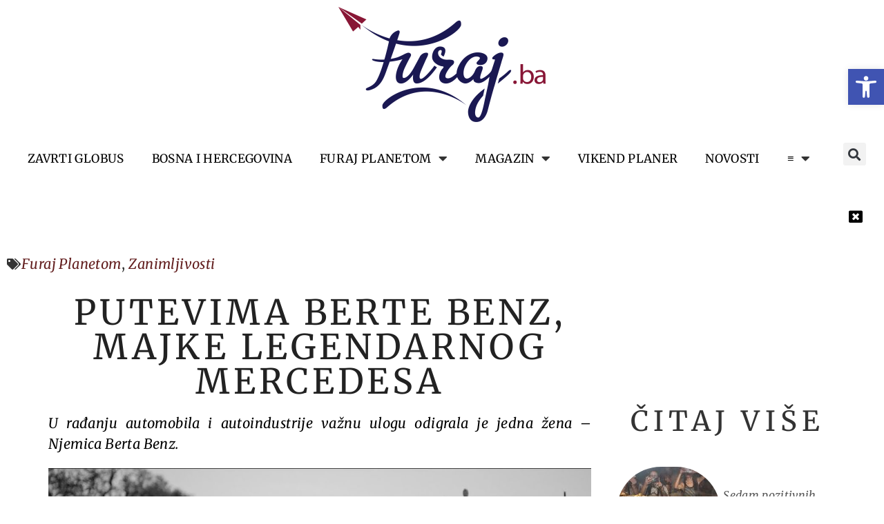

--- FILE ---
content_type: text/html; charset=UTF-8
request_url: https://furaj.ba/putevima-berte-benz-majke-legendarnog-mercedesa/
body_size: 30978
content:
<!doctype html>
<html lang="bs-BA" prefix="og: https://ogp.me/ns#">
<head>
<meta charset="UTF-8">
<meta name="viewport" content="width=device-width, initial-scale=1">
<link rel="profile" href="https://gmpg.org/xfn/11">
<!-- Search Engine Optimization by Rank Math - https://rankmath.com/ -->
<title>Putevima Berte Benz, majke legendarnog Mercedesa - Furaj.ba</title>
<meta name="description" content="U rađanju automobila i autoindustrije važnu ulogu odigrala je jedna žena – Njemica Berta Benz.Davne 1888. godine Berta se odvažila sjesti za volan vozila"/>
<meta name="robots" content="follow, index, max-snippet:-1, max-video-preview:-1, max-image-preview:large"/>
<link rel="canonical" href="https://furaj.ba/putevima-berte-benz-majke-legendarnog-mercedesa/" />
<meta property="og:locale" content="bs_BA" />
<meta property="og:type" content="article" />
<meta property="og:title" content="Putevima Berte Benz, majke legendarnog Mercedesa - Furaj.ba" />
<meta property="og:description" content="U rađanju automobila i autoindustrije važnu ulogu odigrala je jedna žena – Njemica Berta Benz.Davne 1888. godine Berta se odvažila sjesti za volan vozila" />
<meta property="og:url" content="https://furaj.ba/putevima-berte-benz-majke-legendarnog-mercedesa/" />
<meta property="og:site_name" content="Furaj.ba" />
<meta property="article:publisher" content="https://www.facebook.com/furajba" />
<meta property="article:tag" content="historija" />
<meta property="article:tag" content="izdvojeno naslovna" />
<meta property="article:section" content="Furaj Planetom" />
<meta property="fb:app_id" content="204978869547148" />
<meta property="og:image" content="https://furaj.ba/wp-content/uploads/2021/01/berta_benz_mercedes_yt_prtscr.jpg" />
<meta property="og:image:secure_url" content="https://furaj.ba/wp-content/uploads/2021/01/berta_benz_mercedes_yt_prtscr.jpg" />
<meta property="og:image:alt" content="Putevima Berte Benz, majke legendarnog Mercedesa" />
<meta property="article:published_time" content="2023-03-03T06:16:00+00:00" />
<meta name="twitter:card" content="summary_large_image" />
<meta name="twitter:title" content="Putevima Berte Benz, majke legendarnog Mercedesa - Furaj.ba" />
<meta name="twitter:description" content="U rađanju automobila i autoindustrije važnu ulogu odigrala je jedna žena – Njemica Berta Benz.Davne 1888. godine Berta se odvažila sjesti za volan vozila" />
<meta name="twitter:image" content="https://furaj.ba/wp-content/uploads/2021/01/berta_benz_mercedes_yt_prtscr.jpg" />
<meta name="twitter:label1" content="Written by" />
<meta name="twitter:data1" content="Furaj.ba" />
<meta name="twitter:label2" content="Time to read" />
<meta name="twitter:data2" content="6 minutes" />
<script type="application/ld+json" class="rank-math-schema">{"@context":"https://schema.org","@graph":[{"@type":["Person","Organization"],"@id":"https://furaj.ba/#person","name":"Arterija","sameAs":["https://www.facebook.com/furajba"],"logo":{"@type":"ImageObject","@id":"https://furaj.ba/#logo","url":"https://furaj.ba/wp-content/uploads/2023/04/cropped-PlavaBojaNovofuraj_bijela-podloga-copy.png","contentUrl":"https://furaj.ba/wp-content/uploads/2023/04/cropped-PlavaBojaNovofuraj_bijela-podloga-copy.png","caption":"Furaj.ba","inLanguage":"bs-BA","width":"2530","height":"1405"},"image":{"@type":"ImageObject","@id":"https://furaj.ba/#logo","url":"https://furaj.ba/wp-content/uploads/2023/04/cropped-PlavaBojaNovofuraj_bijela-podloga-copy.png","contentUrl":"https://furaj.ba/wp-content/uploads/2023/04/cropped-PlavaBojaNovofuraj_bijela-podloga-copy.png","caption":"Furaj.ba","inLanguage":"bs-BA","width":"2530","height":"1405"}},{"@type":"WebSite","@id":"https://furaj.ba/#website","url":"https://furaj.ba","name":"Furaj.ba","publisher":{"@id":"https://furaj.ba/#person"},"inLanguage":"bs-BA"},{"@type":"WebPage","@id":"https://furaj.ba/putevima-berte-benz-majke-legendarnog-mercedesa/#webpage","url":"https://furaj.ba/putevima-berte-benz-majke-legendarnog-mercedesa/","name":"Putevima Berte Benz, majke legendarnog Mercedesa - Furaj.ba","datePublished":"2023-03-03T06:16:00+00:00","dateModified":"2023-03-03T06:16:00+00:00","isPartOf":{"@id":"https://furaj.ba/#website"},"inLanguage":"bs-BA"},{"@type":"Person","@id":"https://furaj.ba/author/emira/","name":"Furaj.ba","url":"https://furaj.ba/author/emira/","image":{"@type":"ImageObject","@id":"https://furaj.ba/wp-content/plugins/ultimate-member/assets/img/default_avatar.jpg","url":"https://furaj.ba/wp-content/plugins/ultimate-member/assets/img/default_avatar.jpg","caption":"Furaj.ba","inLanguage":"bs-BA"}},{"@type":"Article","headline":"Putevima Berte Benz, majke legendarnog Mercedesa - Furaj.ba","datePublished":"2023-03-03T06:16:00+00:00","dateModified":"2023-03-03T06:16:00+00:00","articleSection":"Furaj Planetom, Zanimljivosti","author":{"@id":"https://furaj.ba/author/emira/","name":"Furaj.ba"},"publisher":{"@id":"https://furaj.ba/#person"},"description":"U ra\u0111anju automobila i autoindustrije va\u017enu ulogu odigrala je jedna \u017eena \u2013 Njemica Berta Benz.Davne 1888. godine Berta se odva\u017eila sjesti za volan vozila","name":"Putevima Berte Benz, majke legendarnog Mercedesa - Furaj.ba","@id":"https://furaj.ba/putevima-berte-benz-majke-legendarnog-mercedesa/#richSnippet","isPartOf":{"@id":"https://furaj.ba/putevima-berte-benz-majke-legendarnog-mercedesa/#webpage"},"inLanguage":"bs-BA","mainEntityOfPage":{"@id":"https://furaj.ba/putevima-berte-benz-majke-legendarnog-mercedesa/#webpage"}}]}</script>
<!-- /Rank Math WordPress SEO plugin -->
<link rel='dns-prefetch' href='//www.googletagmanager.com' />
<link rel='dns-prefetch' href='//pagead2.googlesyndication.com' />
<link rel="alternate" type="application/rss+xml" title="Furaj.ba &raquo; novosti" href="https://furaj.ba/feed/" />
<link rel="alternate" title="oEmbed (JSON)" type="application/json+oembed" href="https://furaj.ba/wp-json/oembed/1.0/embed?url=https%3A%2F%2Ffuraj.ba%2Fputevima-berte-benz-majke-legendarnog-mercedesa%2F" />
<link rel="alternate" title="oEmbed (XML)" type="text/xml+oembed" href="https://furaj.ba/wp-json/oembed/1.0/embed?url=https%3A%2F%2Ffuraj.ba%2Fputevima-berte-benz-majke-legendarnog-mercedesa%2F&#038;format=xml" />
<style id='wp-img-auto-sizes-contain-inline-css'>
img:is([sizes=auto i],[sizes^="auto," i]){contain-intrinsic-size:3000px 1500px}
/*# sourceURL=wp-img-auto-sizes-contain-inline-css */
</style>
<!-- <link rel='stylesheet' id='wp-block-library-css' href='https://furaj.ba/wp-includes/css/dist/block-library/style.min.css?ver=71cca3cc4aa440e8abf815f40da20a56' media='all' /> -->
<!-- <link rel='stylesheet' id='wc-blocks-style-css' href='https://furaj.ba/wp-content/plugins/woocommerce/assets/client/blocks/wc-blocks.css?ver=wc-9.7.1' media='all' /> -->
<link rel="stylesheet" type="text/css" href="//furaj.ba/wp-content/cache/wpfc-minified/q967blrv/e055k.css" media="all"/>
<style id='global-styles-inline-css'>
:root{--wp--preset--aspect-ratio--square: 1;--wp--preset--aspect-ratio--4-3: 4/3;--wp--preset--aspect-ratio--3-4: 3/4;--wp--preset--aspect-ratio--3-2: 3/2;--wp--preset--aspect-ratio--2-3: 2/3;--wp--preset--aspect-ratio--16-9: 16/9;--wp--preset--aspect-ratio--9-16: 9/16;--wp--preset--color--black: #000000;--wp--preset--color--cyan-bluish-gray: #abb8c3;--wp--preset--color--white: #ffffff;--wp--preset--color--pale-pink: #f78da7;--wp--preset--color--vivid-red: #cf2e2e;--wp--preset--color--luminous-vivid-orange: #ff6900;--wp--preset--color--luminous-vivid-amber: #fcb900;--wp--preset--color--light-green-cyan: #7bdcb5;--wp--preset--color--vivid-green-cyan: #00d084;--wp--preset--color--pale-cyan-blue: #8ed1fc;--wp--preset--color--vivid-cyan-blue: #0693e3;--wp--preset--color--vivid-purple: #9b51e0;--wp--preset--gradient--vivid-cyan-blue-to-vivid-purple: linear-gradient(135deg,rgb(6,147,227) 0%,rgb(155,81,224) 100%);--wp--preset--gradient--light-green-cyan-to-vivid-green-cyan: linear-gradient(135deg,rgb(122,220,180) 0%,rgb(0,208,130) 100%);--wp--preset--gradient--luminous-vivid-amber-to-luminous-vivid-orange: linear-gradient(135deg,rgb(252,185,0) 0%,rgb(255,105,0) 100%);--wp--preset--gradient--luminous-vivid-orange-to-vivid-red: linear-gradient(135deg,rgb(255,105,0) 0%,rgb(207,46,46) 100%);--wp--preset--gradient--very-light-gray-to-cyan-bluish-gray: linear-gradient(135deg,rgb(238,238,238) 0%,rgb(169,184,195) 100%);--wp--preset--gradient--cool-to-warm-spectrum: linear-gradient(135deg,rgb(74,234,220) 0%,rgb(151,120,209) 20%,rgb(207,42,186) 40%,rgb(238,44,130) 60%,rgb(251,105,98) 80%,rgb(254,248,76) 100%);--wp--preset--gradient--blush-light-purple: linear-gradient(135deg,rgb(255,206,236) 0%,rgb(152,150,240) 100%);--wp--preset--gradient--blush-bordeaux: linear-gradient(135deg,rgb(254,205,165) 0%,rgb(254,45,45) 50%,rgb(107,0,62) 100%);--wp--preset--gradient--luminous-dusk: linear-gradient(135deg,rgb(255,203,112) 0%,rgb(199,81,192) 50%,rgb(65,88,208) 100%);--wp--preset--gradient--pale-ocean: linear-gradient(135deg,rgb(255,245,203) 0%,rgb(182,227,212) 50%,rgb(51,167,181) 100%);--wp--preset--gradient--electric-grass: linear-gradient(135deg,rgb(202,248,128) 0%,rgb(113,206,126) 100%);--wp--preset--gradient--midnight: linear-gradient(135deg,rgb(2,3,129) 0%,rgb(40,116,252) 100%);--wp--preset--font-size--small: 13px;--wp--preset--font-size--medium: 20px;--wp--preset--font-size--large: 36px;--wp--preset--font-size--x-large: 42px;--wp--preset--font-family--inter: "Inter", sans-serif;--wp--preset--font-family--cardo: Cardo;--wp--preset--spacing--20: 0.44rem;--wp--preset--spacing--30: 0.67rem;--wp--preset--spacing--40: 1rem;--wp--preset--spacing--50: 1.5rem;--wp--preset--spacing--60: 2.25rem;--wp--preset--spacing--70: 3.38rem;--wp--preset--spacing--80: 5.06rem;--wp--preset--shadow--natural: 6px 6px 9px rgba(0, 0, 0, 0.2);--wp--preset--shadow--deep: 12px 12px 50px rgba(0, 0, 0, 0.4);--wp--preset--shadow--sharp: 6px 6px 0px rgba(0, 0, 0, 0.2);--wp--preset--shadow--outlined: 6px 6px 0px -3px rgb(255, 255, 255), 6px 6px rgb(0, 0, 0);--wp--preset--shadow--crisp: 6px 6px 0px rgb(0, 0, 0);}:root { --wp--style--global--content-size: 800px;--wp--style--global--wide-size: 1200px; }:where(body) { margin: 0; }.wp-site-blocks > .alignleft { float: left; margin-right: 2em; }.wp-site-blocks > .alignright { float: right; margin-left: 2em; }.wp-site-blocks > .aligncenter { justify-content: center; margin-left: auto; margin-right: auto; }:where(.wp-site-blocks) > * { margin-block-start: 24px; margin-block-end: 0; }:where(.wp-site-blocks) > :first-child { margin-block-start: 0; }:where(.wp-site-blocks) > :last-child { margin-block-end: 0; }:root { --wp--style--block-gap: 24px; }:root :where(.is-layout-flow) > :first-child{margin-block-start: 0;}:root :where(.is-layout-flow) > :last-child{margin-block-end: 0;}:root :where(.is-layout-flow) > *{margin-block-start: 24px;margin-block-end: 0;}:root :where(.is-layout-constrained) > :first-child{margin-block-start: 0;}:root :where(.is-layout-constrained) > :last-child{margin-block-end: 0;}:root :where(.is-layout-constrained) > *{margin-block-start: 24px;margin-block-end: 0;}:root :where(.is-layout-flex){gap: 24px;}:root :where(.is-layout-grid){gap: 24px;}.is-layout-flow > .alignleft{float: left;margin-inline-start: 0;margin-inline-end: 2em;}.is-layout-flow > .alignright{float: right;margin-inline-start: 2em;margin-inline-end: 0;}.is-layout-flow > .aligncenter{margin-left: auto !important;margin-right: auto !important;}.is-layout-constrained > .alignleft{float: left;margin-inline-start: 0;margin-inline-end: 2em;}.is-layout-constrained > .alignright{float: right;margin-inline-start: 2em;margin-inline-end: 0;}.is-layout-constrained > .aligncenter{margin-left: auto !important;margin-right: auto !important;}.is-layout-constrained > :where(:not(.alignleft):not(.alignright):not(.alignfull)){max-width: var(--wp--style--global--content-size);margin-left: auto !important;margin-right: auto !important;}.is-layout-constrained > .alignwide{max-width: var(--wp--style--global--wide-size);}body .is-layout-flex{display: flex;}.is-layout-flex{flex-wrap: wrap;align-items: center;}.is-layout-flex > :is(*, div){margin: 0;}body .is-layout-grid{display: grid;}.is-layout-grid > :is(*, div){margin: 0;}body{padding-top: 0px;padding-right: 0px;padding-bottom: 0px;padding-left: 0px;}a:where(:not(.wp-element-button)){text-decoration: underline;}:root :where(.wp-element-button, .wp-block-button__link){background-color: #32373c;border-width: 0;color: #fff;font-family: inherit;font-size: inherit;font-style: inherit;font-weight: inherit;letter-spacing: inherit;line-height: inherit;padding-top: calc(0.667em + 2px);padding-right: calc(1.333em + 2px);padding-bottom: calc(0.667em + 2px);padding-left: calc(1.333em + 2px);text-decoration: none;text-transform: inherit;}.has-black-color{color: var(--wp--preset--color--black) !important;}.has-cyan-bluish-gray-color{color: var(--wp--preset--color--cyan-bluish-gray) !important;}.has-white-color{color: var(--wp--preset--color--white) !important;}.has-pale-pink-color{color: var(--wp--preset--color--pale-pink) !important;}.has-vivid-red-color{color: var(--wp--preset--color--vivid-red) !important;}.has-luminous-vivid-orange-color{color: var(--wp--preset--color--luminous-vivid-orange) !important;}.has-luminous-vivid-amber-color{color: var(--wp--preset--color--luminous-vivid-amber) !important;}.has-light-green-cyan-color{color: var(--wp--preset--color--light-green-cyan) !important;}.has-vivid-green-cyan-color{color: var(--wp--preset--color--vivid-green-cyan) !important;}.has-pale-cyan-blue-color{color: var(--wp--preset--color--pale-cyan-blue) !important;}.has-vivid-cyan-blue-color{color: var(--wp--preset--color--vivid-cyan-blue) !important;}.has-vivid-purple-color{color: var(--wp--preset--color--vivid-purple) !important;}.has-black-background-color{background-color: var(--wp--preset--color--black) !important;}.has-cyan-bluish-gray-background-color{background-color: var(--wp--preset--color--cyan-bluish-gray) !important;}.has-white-background-color{background-color: var(--wp--preset--color--white) !important;}.has-pale-pink-background-color{background-color: var(--wp--preset--color--pale-pink) !important;}.has-vivid-red-background-color{background-color: var(--wp--preset--color--vivid-red) !important;}.has-luminous-vivid-orange-background-color{background-color: var(--wp--preset--color--luminous-vivid-orange) !important;}.has-luminous-vivid-amber-background-color{background-color: var(--wp--preset--color--luminous-vivid-amber) !important;}.has-light-green-cyan-background-color{background-color: var(--wp--preset--color--light-green-cyan) !important;}.has-vivid-green-cyan-background-color{background-color: var(--wp--preset--color--vivid-green-cyan) !important;}.has-pale-cyan-blue-background-color{background-color: var(--wp--preset--color--pale-cyan-blue) !important;}.has-vivid-cyan-blue-background-color{background-color: var(--wp--preset--color--vivid-cyan-blue) !important;}.has-vivid-purple-background-color{background-color: var(--wp--preset--color--vivid-purple) !important;}.has-black-border-color{border-color: var(--wp--preset--color--black) !important;}.has-cyan-bluish-gray-border-color{border-color: var(--wp--preset--color--cyan-bluish-gray) !important;}.has-white-border-color{border-color: var(--wp--preset--color--white) !important;}.has-pale-pink-border-color{border-color: var(--wp--preset--color--pale-pink) !important;}.has-vivid-red-border-color{border-color: var(--wp--preset--color--vivid-red) !important;}.has-luminous-vivid-orange-border-color{border-color: var(--wp--preset--color--luminous-vivid-orange) !important;}.has-luminous-vivid-amber-border-color{border-color: var(--wp--preset--color--luminous-vivid-amber) !important;}.has-light-green-cyan-border-color{border-color: var(--wp--preset--color--light-green-cyan) !important;}.has-vivid-green-cyan-border-color{border-color: var(--wp--preset--color--vivid-green-cyan) !important;}.has-pale-cyan-blue-border-color{border-color: var(--wp--preset--color--pale-cyan-blue) !important;}.has-vivid-cyan-blue-border-color{border-color: var(--wp--preset--color--vivid-cyan-blue) !important;}.has-vivid-purple-border-color{border-color: var(--wp--preset--color--vivid-purple) !important;}.has-vivid-cyan-blue-to-vivid-purple-gradient-background{background: var(--wp--preset--gradient--vivid-cyan-blue-to-vivid-purple) !important;}.has-light-green-cyan-to-vivid-green-cyan-gradient-background{background: var(--wp--preset--gradient--light-green-cyan-to-vivid-green-cyan) !important;}.has-luminous-vivid-amber-to-luminous-vivid-orange-gradient-background{background: var(--wp--preset--gradient--luminous-vivid-amber-to-luminous-vivid-orange) !important;}.has-luminous-vivid-orange-to-vivid-red-gradient-background{background: var(--wp--preset--gradient--luminous-vivid-orange-to-vivid-red) !important;}.has-very-light-gray-to-cyan-bluish-gray-gradient-background{background: var(--wp--preset--gradient--very-light-gray-to-cyan-bluish-gray) !important;}.has-cool-to-warm-spectrum-gradient-background{background: var(--wp--preset--gradient--cool-to-warm-spectrum) !important;}.has-blush-light-purple-gradient-background{background: var(--wp--preset--gradient--blush-light-purple) !important;}.has-blush-bordeaux-gradient-background{background: var(--wp--preset--gradient--blush-bordeaux) !important;}.has-luminous-dusk-gradient-background{background: var(--wp--preset--gradient--luminous-dusk) !important;}.has-pale-ocean-gradient-background{background: var(--wp--preset--gradient--pale-ocean) !important;}.has-electric-grass-gradient-background{background: var(--wp--preset--gradient--electric-grass) !important;}.has-midnight-gradient-background{background: var(--wp--preset--gradient--midnight) !important;}.has-small-font-size{font-size: var(--wp--preset--font-size--small) !important;}.has-medium-font-size{font-size: var(--wp--preset--font-size--medium) !important;}.has-large-font-size{font-size: var(--wp--preset--font-size--large) !important;}.has-x-large-font-size{font-size: var(--wp--preset--font-size--x-large) !important;}.has-inter-font-family{font-family: var(--wp--preset--font-family--inter) !important;}.has-cardo-font-family{font-family: var(--wp--preset--font-family--cardo) !important;}
/*# sourceURL=global-styles-inline-css */
</style>
<!-- <link rel='stylesheet' id='woocommerce-layout-css' href='https://furaj.ba/wp-content/plugins/woocommerce/assets/css/woocommerce-layout.css?ver=9.7.1' media='all' /> -->
<link rel="stylesheet" type="text/css" href="//furaj.ba/wp-content/cache/wpfc-minified/mk9tyu3h/castl.css" media="all"/>
<!-- <link rel='stylesheet' id='woocommerce-smallscreen-css' href='https://furaj.ba/wp-content/plugins/woocommerce/assets/css/woocommerce-smallscreen.css?ver=9.7.1' media='only screen and (max-width: 768px)' /> -->
<link rel="stylesheet" type="text/css" href="//furaj.ba/wp-content/cache/wpfc-minified/kz196qbk/castl.css" media="only screen and (max-width: 768px)"/>
<!-- <link rel='stylesheet' id='woocommerce-general-css' href='https://furaj.ba/wp-content/plugins/woocommerce/assets/css/woocommerce.css?ver=9.7.1' media='all' /> -->
<link rel="stylesheet" type="text/css" href="//furaj.ba/wp-content/cache/wpfc-minified/m0v8zyto/castl.css" media="all"/>
<style id='woocommerce-inline-inline-css'>
.woocommerce form .form-row .required { visibility: visible; }
/*# sourceURL=woocommerce-inline-inline-css */
</style>
<!-- <link rel='stylesheet' id='ivory-search-styles-css' href='https://furaj.ba/wp-content/plugins/add-search-to-menu/public/css/ivory-search.min.css?ver=5.5.8' media='all' /> -->
<!-- <link rel='stylesheet' id='brands-styles-css' href='https://furaj.ba/wp-content/plugins/woocommerce/assets/css/brands.css?ver=9.7.1' media='all' /> -->
<!-- <link rel='stylesheet' id='hello-elementor-css' href='https://furaj.ba/wp-content/themes/hello-elementor/style.min.css?ver=3.3.0' media='all' /> -->
<!-- <link rel='stylesheet' id='hello-elementor-theme-style-css' href='https://furaj.ba/wp-content/themes/hello-elementor/theme.min.css?ver=3.3.0' media='all' /> -->
<!-- <link rel='stylesheet' id='hello-elementor-header-footer-css' href='https://furaj.ba/wp-content/themes/hello-elementor/header-footer.min.css?ver=3.3.0' media='all' /> -->
<!-- <link rel='stylesheet' id='elementor-frontend-css' href='https://furaj.ba/wp-content/plugins/elementor/assets/css/frontend.min.css?ver=3.28.0' media='all' /> -->
<link rel="stylesheet" type="text/css" href="//furaj.ba/wp-content/cache/wpfc-minified/cdzs4zb/cawji.css" media="all"/>
<link rel='stylesheet' id='elementor-post-30-css' href='https://furaj.ba/wp-content/uploads/elementor/css/post-30.css?ver=1748959098' media='all' />
<!-- <link rel='stylesheet' id='dflip-style-css' href='https://furaj.ba/wp-content/plugins/3d-flipbook-dflip-lite/assets/css/dflip.min.css?ver=2.3.57' media='all' /> -->
<!-- <link rel='stylesheet' id='widget-image-css' href='https://furaj.ba/wp-content/plugins/elementor/assets/css/widget-image.min.css?ver=3.28.0' media='all' /> -->
<!-- <link rel='stylesheet' id='widget-search-form-css' href='https://furaj.ba/wp-content/plugins/elementor-pro/assets/css/widget-search-form.min.css?ver=3.26.0' media='all' /> -->
<!-- <link rel='stylesheet' id='elementor-icons-shared-0-css' href='https://furaj.ba/wp-content/plugins/elementor/assets/lib/font-awesome/css/fontawesome.min.css?ver=5.15.3' media='all' /> -->
<!-- <link rel='stylesheet' id='elementor-icons-fa-solid-css' href='https://furaj.ba/wp-content/plugins/elementor/assets/lib/font-awesome/css/solid.min.css?ver=5.15.3' media='all' /> -->
<!-- <link rel='stylesheet' id='widget-nav-menu-css' href='https://furaj.ba/wp-content/plugins/elementor-pro/assets/css/widget-nav-menu.min.css?ver=3.26.0' media='all' /> -->
<!-- <link rel='stylesheet' id='widget-woocommerce-menu-cart-css' href='https://furaj.ba/wp-content/plugins/elementor-pro/assets/css/widget-woocommerce-menu-cart.min.css?ver=3.26.0' media='all' /> -->
<!-- <link rel='stylesheet' id='widget-heading-css' href='https://furaj.ba/wp-content/plugins/elementor/assets/css/widget-heading.min.css?ver=3.28.0' media='all' /> -->
<!-- <link rel='stylesheet' id='widget-social-icons-css' href='https://furaj.ba/wp-content/plugins/elementor/assets/css/widget-social-icons.min.css?ver=3.28.0' media='all' /> -->
<!-- <link rel='stylesheet' id='e-apple-webkit-css' href='https://furaj.ba/wp-content/plugins/elementor/assets/css/conditionals/apple-webkit.min.css?ver=3.28.0' media='all' /> -->
<!-- <link rel='stylesheet' id='widget-accordion-css' href='https://furaj.ba/wp-content/plugins/elementor/assets/css/widget-accordion.min.css?ver=3.28.0' media='all' /> -->
<!-- <link rel='stylesheet' id='widget-post-info-css' href='https://furaj.ba/wp-content/plugins/elementor-pro/assets/css/widget-post-info.min.css?ver=3.26.0' media='all' /> -->
<!-- <link rel='stylesheet' id='widget-icon-list-css' href='https://furaj.ba/wp-content/plugins/elementor/assets/css/widget-icon-list.min.css?ver=3.28.0' media='all' /> -->
<!-- <link rel='stylesheet' id='elementor-icons-fa-regular-css' href='https://furaj.ba/wp-content/plugins/elementor/assets/lib/font-awesome/css/regular.min.css?ver=5.15.3' media='all' /> -->
<!-- <link rel='stylesheet' id='widget-spacer-css' href='https://furaj.ba/wp-content/plugins/elementor/assets/css/widget-spacer.min.css?ver=3.28.0' media='all' /> -->
<!-- <link rel='stylesheet' id='widget-loop-common-css' href='https://furaj.ba/wp-content/plugins/elementor-pro/assets/css/widget-loop-common.min.css?ver=3.26.0' media='all' /> -->
<!-- <link rel='stylesheet' id='widget-loop-grid-css' href='https://furaj.ba/wp-content/plugins/elementor-pro/assets/css/widget-loop-grid.min.css?ver=3.26.0' media='all' /> -->
<!-- <link rel='stylesheet' id='elementor-icons-css' href='https://furaj.ba/wp-content/plugins/elementor/assets/lib/eicons/css/elementor-icons.min.css?ver=5.36.0' media='all' /> -->
<link rel="stylesheet" type="text/css" href="//furaj.ba/wp-content/cache/wpfc-minified/lnuf15z4/cat2i.css" media="all"/>
<link rel='stylesheet' id='elementor-post-67748-css' href='https://furaj.ba/wp-content/uploads/elementor/css/post-67748.css?ver=1762865998' media='all' />
<link rel='stylesheet' id='elementor-post-74975-css' href='https://furaj.ba/wp-content/uploads/elementor/css/post-74975.css?ver=1748959099' media='all' />
<link rel='stylesheet' id='elementor-post-75138-css' href='https://furaj.ba/wp-content/uploads/elementor/css/post-75138.css?ver=1748959185' media='all' />
<!-- <link rel='stylesheet' id='pojo-a11y-css' href='https://furaj.ba/wp-content/plugins/pojo-accessibility/assets/css/style.min.css?ver=1.0.0' media='all' /> -->
<!-- <link rel='stylesheet' id='dashicons-css' href='https://furaj.ba/wp-includes/css/dashicons.min.css?ver=71cca3cc4aa440e8abf815f40da20a56' media='all' /> -->
<!-- <link rel='stylesheet' id='eael-general-css' href='https://furaj.ba/wp-content/plugins/essential-addons-for-elementor-lite/assets/front-end/css/view/general.min.css?ver=6.1.8' media='all' /> -->
<!-- <link rel='stylesheet' id='um_modal-css' href='https://furaj.ba/wp-content/plugins/ultimate-member/assets/css/um-modal.min.css?ver=2.10.1' media='all' /> -->
<!-- <link rel='stylesheet' id='um_ui-css' href='https://furaj.ba/wp-content/plugins/ultimate-member/assets/libs/jquery-ui/jquery-ui.min.css?ver=1.13.2' media='all' /> -->
<!-- <link rel='stylesheet' id='um_tipsy-css' href='https://furaj.ba/wp-content/plugins/ultimate-member/assets/libs/tipsy/tipsy.min.css?ver=1.0.0a' media='all' /> -->
<!-- <link rel='stylesheet' id='um_raty-css' href='https://furaj.ba/wp-content/plugins/ultimate-member/assets/libs/raty/um-raty.min.css?ver=2.6.0' media='all' /> -->
<!-- <link rel='stylesheet' id='select2-css' href='https://furaj.ba/wp-content/plugins/ultimate-member/assets/libs/select2/select2.min.css?ver=4.0.13' media='all' /> -->
<!-- <link rel='stylesheet' id='um_fileupload-css' href='https://furaj.ba/wp-content/plugins/ultimate-member/assets/css/um-fileupload.min.css?ver=2.10.1' media='all' /> -->
<!-- <link rel='stylesheet' id='um_confirm-css' href='https://furaj.ba/wp-content/plugins/ultimate-member/assets/libs/um-confirm/um-confirm.min.css?ver=1.0' media='all' /> -->
<!-- <link rel='stylesheet' id='um_datetime-css' href='https://furaj.ba/wp-content/plugins/ultimate-member/assets/libs/pickadate/default.min.css?ver=3.6.2' media='all' /> -->
<!-- <link rel='stylesheet' id='um_datetime_date-css' href='https://furaj.ba/wp-content/plugins/ultimate-member/assets/libs/pickadate/default.date.min.css?ver=3.6.2' media='all' /> -->
<!-- <link rel='stylesheet' id='um_datetime_time-css' href='https://furaj.ba/wp-content/plugins/ultimate-member/assets/libs/pickadate/default.time.min.css?ver=3.6.2' media='all' /> -->
<!-- <link rel='stylesheet' id='um_fonticons_ii-css' href='https://furaj.ba/wp-content/plugins/ultimate-member/assets/libs/legacy/fonticons/fonticons-ii.min.css?ver=2.10.1' media='all' /> -->
<!-- <link rel='stylesheet' id='um_fonticons_fa-css' href='https://furaj.ba/wp-content/plugins/ultimate-member/assets/libs/legacy/fonticons/fonticons-fa.min.css?ver=2.10.1' media='all' /> -->
<!-- <link rel='stylesheet' id='um_fontawesome-css' href='https://furaj.ba/wp-content/plugins/ultimate-member/assets/css/um-fontawesome.min.css?ver=6.5.2' media='all' /> -->
<!-- <link rel='stylesheet' id='um_common-css' href='https://furaj.ba/wp-content/plugins/ultimate-member/assets/css/common.min.css?ver=2.10.1' media='all' /> -->
<!-- <link rel='stylesheet' id='um_responsive-css' href='https://furaj.ba/wp-content/plugins/ultimate-member/assets/css/um-responsive.min.css?ver=2.10.1' media='all' /> -->
<!-- <link rel='stylesheet' id='um_styles-css' href='https://furaj.ba/wp-content/plugins/ultimate-member/assets/css/um-styles.min.css?ver=2.10.1' media='all' /> -->
<!-- <link rel='stylesheet' id='um_crop-css' href='https://furaj.ba/wp-content/plugins/ultimate-member/assets/libs/cropper/cropper.min.css?ver=1.6.1' media='all' /> -->
<!-- <link rel='stylesheet' id='um_profile-css' href='https://furaj.ba/wp-content/plugins/ultimate-member/assets/css/um-profile.min.css?ver=2.10.1' media='all' /> -->
<!-- <link rel='stylesheet' id='um_account-css' href='https://furaj.ba/wp-content/plugins/ultimate-member/assets/css/um-account.min.css?ver=2.10.1' media='all' /> -->
<!-- <link rel='stylesheet' id='um_misc-css' href='https://furaj.ba/wp-content/plugins/ultimate-member/assets/css/um-misc.min.css?ver=2.10.1' media='all' /> -->
<!-- <link rel='stylesheet' id='um_default_css-css' href='https://furaj.ba/wp-content/plugins/ultimate-member/assets/css/um-old-default.min.css?ver=2.10.1' media='all' /> -->
<!-- <link rel='stylesheet' id='elementor-gf-local-merriweather-css' href='https://furaj.ba/wp-content/uploads/elementor/google-fonts/css/merriweather.css?ver=1742692819' media='all' /> -->
<!-- <link rel='stylesheet' id='elementor-gf-local-italiana-css' href='https://furaj.ba/wp-content/uploads/elementor/google-fonts/css/italiana.css?ver=1742692819' media='all' /> -->
<!-- <link rel='stylesheet' id='elementor-icons-fa-brands-css' href='https://furaj.ba/wp-content/plugins/elementor/assets/lib/font-awesome/css/brands.min.css?ver=5.15.3' media='all' /> -->
<link rel="stylesheet" type="text/css" href="//furaj.ba/wp-content/cache/wpfc-minified/33cpoppd/cat2i.css" media="all"/>
<script src='//furaj.ba/wp-content/cache/wpfc-minified/6kg5zqa0/castl.js' type="text/javascript"></script>
<!-- <script src="https://furaj.ba/wp-includes/js/jquery/jquery.min.js?ver=3.7.1" id="jquery-core-js"></script> -->
<!-- <script src="https://furaj.ba/wp-includes/js/jquery/jquery-migrate.min.js?ver=3.4.1" id="jquery-migrate-js"></script> -->
<!-- <script src="https://furaj.ba/wp-content/plugins/woocommerce/assets/js/jquery-blockui/jquery.blockUI.min.js?ver=2.7.0-wc.9.7.1" id="jquery-blockui-js" defer data-wp-strategy="defer"></script> -->
<script id="wc-add-to-cart-js-extra">
var wc_add_to_cart_params = {"ajax_url":"/wp-admin/admin-ajax.php","wc_ajax_url":"/?wc-ajax=%%endpoint%%","i18n_view_cart":"Vidi korpu","cart_url":"https://furaj.ba/cart/","is_cart":"","cart_redirect_after_add":"no"};
//# sourceURL=wc-add-to-cart-js-extra
</script>
<script src='//furaj.ba/wp-content/cache/wpfc-minified/lkzyd0yh/castl.js' type="text/javascript"></script>
<!-- <script src="https://furaj.ba/wp-content/plugins/woocommerce/assets/js/frontend/add-to-cart.min.js?ver=9.7.1" id="wc-add-to-cart-js" defer data-wp-strategy="defer"></script> -->
<!-- <script src="https://furaj.ba/wp-content/plugins/woocommerce/assets/js/js-cookie/js.cookie.min.js?ver=2.1.4-wc.9.7.1" id="js-cookie-js" defer data-wp-strategy="defer"></script> -->
<script id="woocommerce-js-extra">
var woocommerce_params = {"ajax_url":"/wp-admin/admin-ajax.php","wc_ajax_url":"/?wc-ajax=%%endpoint%%","i18n_password_show":"Show password","i18n_password_hide":"Hide password"};
//# sourceURL=woocommerce-js-extra
</script>
<script src='//furaj.ba/wp-content/cache/wpfc-minified/2et3stq/castl.js' type="text/javascript"></script>
<!-- <script src="https://furaj.ba/wp-content/plugins/woocommerce/assets/js/frontend/woocommerce.min.js?ver=9.7.1" id="woocommerce-js" defer data-wp-strategy="defer"></script> -->
<!-- Google tag (gtag.js) snippet added by Site Kit -->
<!-- Google Analytics snippet added by Site Kit -->
<script src="https://www.googletagmanager.com/gtag/js?id=G-6YY6BMYG0R" id="google_gtagjs-js" async></script>
<script id="google_gtagjs-js-after">
window.dataLayer = window.dataLayer || [];function gtag(){dataLayer.push(arguments);}
gtag("set","linker",{"domains":["furaj.ba"]});
gtag("js", new Date());
gtag("set", "developer_id.dZTNiMT", true);
gtag("config", "G-6YY6BMYG0R");
//# sourceURL=google_gtagjs-js-after
</script>
<!-- End Google tag (gtag.js) snippet added by Site Kit -->
<script src='//furaj.ba/wp-content/cache/wpfc-minified/225tvoed/castl.js' type="text/javascript"></script>
<!-- <script src="https://furaj.ba/wp-content/plugins/ultimate-member/assets/js/um-gdpr.min.js?ver=2.10.1" id="um-gdpr-js"></script> -->
<link rel="https://api.w.org/" href="https://furaj.ba/wp-json/" /><link rel="alternate" title="JSON" type="application/json" href="https://furaj.ba/wp-json/wp/v2/posts/43942" /><link rel="EditURI" type="application/rsd+xml" title="RSD" href="https://furaj.ba/xmlrpc.php?rsd" />
<style id="essential-blocks-global-styles">
:root {
--eb-global-primary-color: #101828;
--eb-global-secondary-color: #475467;
--eb-global-tertiary-color: #98A2B3;
--eb-global-text-color: #475467;
--eb-global-heading-color: #1D2939;
--eb-global-link-color: #444CE7;
--eb-global-background-color: #F9FAFB;
--eb-global-button-text-color: #FFFFFF;
--eb-global-button-background-color: #101828;
--eb-gradient-primary-color: linear-gradient(90deg, hsla(259, 84%, 78%, 1) 0%, hsla(206, 67%, 75%, 1) 100%);
--eb-gradient-secondary-color: linear-gradient(90deg, hsla(18, 76%, 85%, 1) 0%, hsla(203, 69%, 84%, 1) 100%);
--eb-gradient-tertiary-color: linear-gradient(90deg, hsla(248, 21%, 15%, 1) 0%, hsla(250, 14%, 61%, 1) 100%);
--eb-gradient-background-color: linear-gradient(90deg, rgb(250, 250, 250) 0%, rgb(233, 233, 233) 49%, rgb(244, 243, 243) 100%);
--eb-tablet-breakpoint: 1024px;
--eb-mobile-breakpoint: 767px;
}
</style><meta name="generator" content="Site Kit by Google 1.144.0" /><!-- Start GPT Tag -->
<script async src='https://securepubads.g.doubleclick.net/tag/js/gpt.js'></script>
<script>
window.googletag = window.googletag || {cmd: []};
googletag.cmd.push(function() {
var mapping1 = googletag.sizeMapping()
.addSize([992, 0], [[970, 90], [728, 90], [970, 250], [1, 1]])
.addSize([728, 0], [[728, 90], [1, 1]])
.addSize([320, 0], [[320, 50], [320, 100], [1, 1]])
.addSize([0, 0], [[320, 50], [1, 1]])
.build();
var mapping2 = googletag.sizeMapping()
.addSize([992, 0], [[300, 600], [300, 250], [1, 1]])
.addSize([720, 0], [[300, 250], [1, 1]])
.addSize([320, 0], [[300, 250], [1, 1]])
.addSize([0, 0], [[300, 250], [1, 1]])
.build();
var mapping3 = googletag.sizeMapping()
.addSize([992, 0], [[970, 250], [970, 500], [1, 1]])
.addSize([728, 0], [[728, 90], [750, 200], [1, 1]])
.addSize([320, 0], [[320, 100], [320, 50], [1, 1]])
.addSize([0, 0], [[320, 50], [1, 1]])
.build();
googletag.defineSlot('/13350365/furaj-ba-baner-1', [[970,90],[970,250],[728,90],[320,50],[320,100]], 'div-gpt-ad-8375036-1')
.defineSizeMapping(mapping1)
.addService(googletag.pubads());
googletag.defineSlot('/13350365/furaj-ba-baner-2', [[300,600],[300,250]], 'div-gpt-ad-8375036-2')
.defineSizeMapping(mapping2)
.addService(googletag.pubads());
googletag.defineSlot('/13350365/furaj-ba-baner-3', [[300,600],[300,250]], 'div-gpt-ad-8375036-3')
.defineSizeMapping(mapping2)
.addService(googletag.pubads());
googletag.defineSlot('/13350365/furaj-ba-baner-4', [[300,250]], 'div-gpt-ad-8375036-4')
.addService(googletag.pubads());
googletag.defineSlot('/13350365/furaj-ba-baner-5', [[300,250]], 'div-gpt-ad-8375036-5')
.addService(googletag.pubads());
googletag.defineSlot('/13350365/furaj-ba-baner-6', [[970,250],[970,500],[728,90],[750,200],[320,100],[320,50]], 'div-gpt-ad-8375036-6')
.defineSizeMapping(mapping3)
.addService(googletag.pubads());
googletag.defineSlot('/13350365/furaj-ba-baner-7', [[970,500],[970,250],[728,90],[750,200],[320,100],[320,50]], 'div-gpt-ad-8375036-7')
.defineSizeMapping(mapping3)
.addService(googletag.pubads());
googletag.defineSlot('/13350365/furaj-ba-baner-8', [[970,250],[970,500],[728,90],[750,200],[320,100],[320,50]], 'div-gpt-ad-8375036-8')
.defineSizeMapping(mapping3)
.addService(googletag.pubads());
googletag.defineSlot('/13350365/furaj-ba-baner-9', [[970,250],[970,500],[728,90],[750,200],[320,100],[320,50]], 'div-gpt-ad-8375036-9')
.defineSizeMapping(mapping3)
.addService(googletag.pubads());
googletag.defineSlot('/13350365/furaj-ba-baner-10', [[970,250],[970,500],[728,90],[750,200],[320,50],[320,100]], 'div-gpt-ad-8375036-10')
.defineSizeMapping(mapping3)
.addService(googletag.pubads());
googletag.defineSlot('/13350365/furaj-ba-baner-11', [[970,250],[970,500],[728,90],[750,200],[320,50],[320,100]], 'div-gpt-ad-8375036-11')
.defineSizeMapping(mapping3)
.addService(googletag.pubads());
googletag.defineSlot('/13350365/furaj-ba-baner-12', [[970,250],[970,500],[728,90],[750,200],[320,50],[320,100]], 'div-gpt-ad-8375036-12')
.defineSizeMapping(mapping3)
.addService(googletag.pubads());
googletag.pubads().enableSingleRequest();
googletag.enableServices();
});
</script>
<!-- End GPT Tag -->
<noscript><style>.woocommerce-product-gallery{ opacity: 1 !important; }</style></noscript>
<!-- Google AdSense meta tags added by Site Kit -->
<meta name="google-adsense-platform-account" content="ca-host-pub-2644536267352236">
<meta name="google-adsense-platform-domain" content="sitekit.withgoogle.com">
<!-- End Google AdSense meta tags added by Site Kit -->
<meta name="generator" content="Elementor 3.28.0; features: additional_custom_breakpoints, e_local_google_fonts; settings: css_print_method-external, google_font-enabled, font_display-swap">
<style type="text/css">
#pojo-a11y-toolbar .pojo-a11y-toolbar-toggle a{ background-color: #4054b2;	color: #ffffff;}
#pojo-a11y-toolbar .pojo-a11y-toolbar-overlay, #pojo-a11y-toolbar .pojo-a11y-toolbar-overlay ul.pojo-a11y-toolbar-items.pojo-a11y-links{ border-color: #4054b2;}
body.pojo-a11y-focusable a:focus{ outline-style: solid !important;	outline-width: 1px !important;	outline-color: #FF0000 !important;}
#pojo-a11y-toolbar{ top: 100px !important;}
#pojo-a11y-toolbar .pojo-a11y-toolbar-overlay{ background-color: #ffffff;}
#pojo-a11y-toolbar .pojo-a11y-toolbar-overlay ul.pojo-a11y-toolbar-items li.pojo-a11y-toolbar-item a, #pojo-a11y-toolbar .pojo-a11y-toolbar-overlay p.pojo-a11y-toolbar-title{ color: #333333;}
#pojo-a11y-toolbar .pojo-a11y-toolbar-overlay ul.pojo-a11y-toolbar-items li.pojo-a11y-toolbar-item a.active{ background-color: #4054b2;	color: #ffffff;}
@media (max-width: 767px) { #pojo-a11y-toolbar { top: 50px !important; } }</style>			<style>
.e-con.e-parent:nth-of-type(n+4):not(.e-lazyloaded):not(.e-no-lazyload),
.e-con.e-parent:nth-of-type(n+4):not(.e-lazyloaded):not(.e-no-lazyload) * {
background-image: none !important;
}
@media screen and (max-height: 1024px) {
.e-con.e-parent:nth-of-type(n+3):not(.e-lazyloaded):not(.e-no-lazyload),
.e-con.e-parent:nth-of-type(n+3):not(.e-lazyloaded):not(.e-no-lazyload) * {
background-image: none !important;
}
}
@media screen and (max-height: 640px) {
.e-con.e-parent:nth-of-type(n+2):not(.e-lazyloaded):not(.e-no-lazyload),
.e-con.e-parent:nth-of-type(n+2):not(.e-lazyloaded):not(.e-no-lazyload) * {
background-image: none !important;
}
}
</style>
<!-- Google Tag Manager snippet added by Site Kit -->
<script>
( function( w, d, s, l, i ) {
w[l] = w[l] || [];
w[l].push( {'gtm.start': new Date().getTime(), event: 'gtm.js'} );
var f = d.getElementsByTagName( s )[0],
j = d.createElement( s ), dl = l != 'dataLayer' ? '&l=' + l : '';
j.async = true;
j.src = 'https://www.googletagmanager.com/gtm.js?id=' + i + dl;
f.parentNode.insertBefore( j, f );
} )( window, document, 'script', 'dataLayer', 'GTM-5QJQK6F' );
</script>
<!-- End Google Tag Manager snippet added by Site Kit -->
<!-- Google AdSense snippet added by Site Kit -->
<script async src="https://pagead2.googlesyndication.com/pagead/js/adsbygoogle.js?client=ca-pub-4941100860427890&amp;host=ca-host-pub-2644536267352236" crossorigin="anonymous"></script>
<!-- End Google AdSense snippet added by Site Kit -->
<style class='wp-fonts-local'>
@font-face{font-family:Inter;font-style:normal;font-weight:300 900;font-display:fallback;src:url('https://furaj.ba/wp-content/plugins/woocommerce/assets/fonts/Inter-VariableFont_slnt,wght.woff2') format('woff2');font-stretch:normal;}
@font-face{font-family:Cardo;font-style:normal;font-weight:400;font-display:fallback;src:url('https://furaj.ba/wp-content/plugins/woocommerce/assets/fonts/cardo_normal_400.woff2') format('woff2');}
</style>
<style type="text/css" media="screen">.is-menu path.search-icon-path { fill: #848484;}body .popup-search-close:after, body .search-close:after { border-color: #848484;}body .popup-search-close:before, body .search-close:before { border-color: #848484;}</style>			<style type="text/css">
</style>
<link rel='stylesheet' id='elementor-post-68289-css' href='https://furaj.ba/wp-content/uploads/elementor/css/post-68289.css?ver=1748959177' media='all' />
<!-- <link rel='stylesheet' id='widget-form-css' href='https://furaj.ba/wp-content/plugins/elementor-pro/assets/css/widget-form.min.css?ver=3.26.0' media='all' /> -->
<!-- <link rel='stylesheet' id='eael-109546-css' href='https://furaj.ba/wp-content/uploads/essential-addons-elementor/eael-109546.css?ver=1766738734' media='all' /> -->
<!-- <link rel='stylesheet' id='e-sticky-css' href='https://furaj.ba/wp-content/plugins/elementor-pro/assets/css/modules/sticky.min.css?ver=3.26.0' media='all' /> -->
<!-- <link rel='stylesheet' id='photoswipe-css' href='https://furaj.ba/wp-content/plugins/woocommerce/assets/css/photoswipe/photoswipe.min.css?ver=9.7.1' media='all' /> -->
<!-- <link rel='stylesheet' id='photoswipe-default-skin-css' href='https://furaj.ba/wp-content/plugins/woocommerce/assets/css/photoswipe/default-skin/default-skin.min.css?ver=9.7.1' media='all' /> -->
<link rel="stylesheet" type="text/css" href="//furaj.ba/wp-content/cache/wpfc-minified/1eovw7bq/dns4e.css" media="all"/>
</head>
<body data-rsssl=1 class="wp-singular post-template-default single single-post postid-43942 single-format-standard wp-custom-logo wp-embed-responsive wp-theme-hello-elementor theme-hello-elementor woocommerce-no-js hello-elementor theme-default elementor-default elementor-kit-30 elementor-page-75138">
<!-- Google Tag Manager (noscript) snippet added by Site Kit -->
<noscript>
<iframe src="https://www.googletagmanager.com/ns.html?id=GTM-5QJQK6F" height="0" width="0" style="display:none;visibility:hidden"></iframe>
</noscript>
<!-- End Google Tag Manager (noscript) snippet added by Site Kit -->
<a class="skip-link screen-reader-text" href="#content">Skip to content</a>
<div data-elementor-type="header" data-elementor-id="67748" class="elementor elementor-67748 elementor-location-header" data-elementor-post-type="elementor_library">
<section class="elementor-section elementor-top-section elementor-element elementor-element-2c5892e elementor-section-boxed elementor-section-height-default elementor-section-height-default" data-id="2c5892e" data-element_type="section">
<div class="elementor-container elementor-column-gap-default">
<div class="elementor-column elementor-col-100 elementor-top-column elementor-element elementor-element-5e87b38" data-id="5e87b38" data-element_type="column">
<div class="elementor-widget-wrap elementor-element-populated">
<div class="elementor-element elementor-element-bb898ed elementor-widget elementor-widget-theme-site-logo elementor-widget-image" data-id="bb898ed" data-element_type="widget" data-widget_type="theme-site-logo.default">
<div class="elementor-widget-container">
<a href="https://furaj.ba">
<img loading="lazy" width="300" height="167" src="https://furaj.ba/wp-content/uploads/2023/04/cropped-PlavaBojaNovofuraj_bijela-podloga-copy-300x167.png" class="attachment-medium size-medium wp-image-229" alt="" srcset="https://furaj.ba/wp-content/uploads/2023/04/cropped-PlavaBojaNovofuraj_bijela-podloga-copy-300x167.png 300w, https://furaj.ba/wp-content/uploads/2023/04/cropped-PlavaBojaNovofuraj_bijela-podloga-copy-500x278.png 500w, https://furaj.ba/wp-content/uploads/2023/04/cropped-PlavaBojaNovofuraj_bijela-podloga-copy-1024x569.png 1024w, https://furaj.ba/wp-content/uploads/2023/04/cropped-PlavaBojaNovofuraj_bijela-podloga-copy-768x426.png 768w, https://furaj.ba/wp-content/uploads/2023/04/cropped-PlavaBojaNovofuraj_bijela-podloga-copy-1536x853.png 1536w, https://furaj.ba/wp-content/uploads/2023/04/cropped-PlavaBojaNovofuraj_bijela-podloga-copy-2048x1137.png 2048w" sizes="(max-width: 300px) 100vw, 300px" />				</a>
</div>
</div>
</div>
</div>
</div>
</section>
<div class="elementor-element elementor-element-0b73f1c elementor-hidden-desktop elementor-hidden-tablet e-flex e-con-boxed e-con e-parent" data-id="0b73f1c" data-element_type="container">
<div class="e-con-inner">
<div class="elementor-element elementor-element-22cee78 e-con-full e-flex e-con e-child" data-id="22cee78" data-element_type="container">
<div class="elementor-element elementor-element-85b5fd6 e-grid e-con-full e-con e-child" data-id="85b5fd6" data-element_type="container">
<div class="elementor-element elementor-element-09ad1a6 elementor-search-form--skin-full_screen elementor-widget elementor-widget-search-form" data-id="09ad1a6" data-element_type="widget" data-settings="{&quot;skin&quot;:&quot;full_screen&quot;}" data-widget_type="search-form.default">
<div class="elementor-widget-container">
<search role="search">
<form class="elementor-search-form" action="https://furaj.ba" method="get">
<div class="elementor-search-form__toggle" role="button" tabindex="0" aria-label="Search">
<i aria-hidden="true" class="fas fa-search"></i>				</div>
<div class="elementor-search-form__container">
<label class="elementor-screen-only" for="elementor-search-form-09ad1a6">Search</label>
<input id="elementor-search-form-09ad1a6" placeholder="Search..." class="elementor-search-form__input" type="search" name="s" value="">
<div class="dialog-lightbox-close-button dialog-close-button" role="button" tabindex="0" aria-label="Close this search box.">
<i aria-hidden="true" class="eicon-close"></i>					</div>
</div>
</form>
</search>
</div>
</div>
<div class="elementor-element elementor-element-dd3f751 elementor-nav-menu__align-center elementor-nav-menu--dropdown-tablet elementor-nav-menu__text-align-aside elementor-nav-menu--toggle elementor-nav-menu--burger elementor-widget elementor-widget-nav-menu" data-id="dd3f751" data-element_type="widget" data-settings="{&quot;layout&quot;:&quot;horizontal&quot;,&quot;submenu_icon&quot;:{&quot;value&quot;:&quot;&lt;i class=\&quot;fas fa-caret-down\&quot;&gt;&lt;\/i&gt;&quot;,&quot;library&quot;:&quot;fa-solid&quot;},&quot;toggle&quot;:&quot;burger&quot;}" data-widget_type="nav-menu.default">
<div class="elementor-widget-container">
<nav aria-label="Menu" class="elementor-nav-menu--main elementor-nav-menu__container elementor-nav-menu--layout-horizontal e--pointer-underline e--animation-fade">
<ul id="menu-1-dd3f751" class="elementor-nav-menu"><li class="menu-item menu-item-type-custom menu-item-object-custom menu-item-16"><a href="https://furaj.ba/zavrti-globus" class="elementor-item">Zavrti globus</a></li>
<li class="menu-item menu-item-type-custom menu-item-object-custom menu-item-17"><a href="https://furaj.ba/categories/bosna-i-hercegovina" class="elementor-item">Bosna i Hercegovina</a></li>
<li class="menu-item menu-item-type-custom menu-item-object-custom menu-item-has-children menu-item-18"><a href="https://furaj.ba/categories/furaj-planetom" class="elementor-item">Furaj planetom</a>
<ul class="sub-menu elementor-nav-menu--dropdown">
<li class="menu-item menu-item-type-custom menu-item-object-custom menu-item-68012"><a href="https://furaj.ba/categories/razglednica" class="elementor-sub-item">Razglednica</a></li>
<li class="menu-item menu-item-type-custom menu-item-object-custom menu-item-68013"><a href="https://furaj.ba/korisne-informacije" class="elementor-sub-item">Korisne informacije</a></li>
<li class="menu-item menu-item-type-custom menu-item-object-custom menu-item-68014"><a href="https://furaj.ba/categories/kuhinja" class="elementor-sub-item">Kuhinja</a></li>
<li class="menu-item menu-item-type-custom menu-item-object-custom menu-item-68015"><a href="https://furaj.ba/categories/putopisi" class="elementor-sub-item">Putopisi</a></li>
<li class="menu-item menu-item-type-custom menu-item-object-custom menu-item-68016"><a href="https://furaj.ba/zanimljivosti/" class="elementor-sub-item">Zanimljivosti</a></li>
</ul>
</li>
<li class="menu-item menu-item-type-custom menu-item-object-custom menu-item-has-children menu-item-19"><a href="https://furaj.ba/categories/magazin" class="elementor-item">Magazin</a>
<ul class="sub-menu elementor-nav-menu--dropdown">
<li class="menu-item menu-item-type-post_type menu-item-object-page menu-item-67784"><a href="https://furaj.ba/magazin-1/" class="elementor-sub-item">Intervjui</a></li>
<li class="menu-item menu-item-type-post_type menu-item-object-page menu-item-67785"><a href="https://furaj.ba/magazin-2/" class="elementor-sub-item">Kolumne</a></li>
<li class="menu-item menu-item-type-custom menu-item-object-custom menu-item-68007"><a href="https://furaj.ba/moj-zivot-u-inostranstvu" class="elementor-sub-item">Moj život u inostranstvu</a></li>
<li class="menu-item menu-item-type-custom menu-item-object-custom menu-item-68008"><a href="https://furaj.ba/fotografi" class="elementor-sub-item">Fotografi</a></li>
<li class="menu-item menu-item-type-custom menu-item-object-custom menu-item-68009"><a href="https://furaj.ba/u-nastavcima" class="elementor-sub-item">U nastavcima</a></li>
<li class="menu-item menu-item-type-custom menu-item-object-custom menu-item-68010"><a href="https://furaj.ba/uspjesne-price" class="elementor-sub-item">Uspješne priče</a></li>
</ul>
</li>
<li class="menu-item menu-item-type-custom menu-item-object-custom menu-item-20"><a href="https://furaj.ba/categories/vikend-planer" class="elementor-item">Vikend planer</a></li>
<li class="menu-item menu-item-type-custom menu-item-object-custom menu-item-67933"><a href="https://furaj.ba/novosti/" class="elementor-item">Novosti</a></li>
<li class="menu-item menu-item-type-custom menu-item-object-custom menu-item-has-children menu-item-67932"><a href="https://furaj.ba/categories/magazin" class="elementor-item">≡</a>
<ul class="sub-menu elementor-nav-menu--dropdown">
<li class="menu-item menu-item-type-custom menu-item-object-custom menu-item-67934"><a href="https://furaj.ba/aktuelna-ponuda-putovanja/" class="elementor-sub-item">Aktuelna ponuda putovanja</a></li>
<li class="menu-item menu-item-type-custom menu-item-object-custom menu-item-67935"><a href="https://furaj.ba/odrzivi-razvoj/" class="elementor-sub-item">Održivi razvoj</a></li>
<li class="menu-item menu-item-type-custom menu-item-object-custom menu-item-68005"><a href="https://furaj.ba/furaj-ba-projekti/" class="elementor-sub-item">Furaj.ba Projekti</a></li>
</ul>
</li>
</ul>			</nav>
<div class="elementor-menu-toggle" role="button" tabindex="0" aria-label="Menu Toggle" aria-expanded="false">
<i aria-hidden="true" role="presentation" class="elementor-menu-toggle__icon--open eicon-menu-bar"></i><i aria-hidden="true" role="presentation" class="elementor-menu-toggle__icon--close eicon-close"></i>		</div>
<nav class="elementor-nav-menu--dropdown elementor-nav-menu__container" aria-hidden="true">
<ul id="menu-2-dd3f751" class="elementor-nav-menu"><li class="menu-item menu-item-type-custom menu-item-object-custom menu-item-16"><a href="https://furaj.ba/zavrti-globus" class="elementor-item" tabindex="-1">Zavrti globus</a></li>
<li class="menu-item menu-item-type-custom menu-item-object-custom menu-item-17"><a href="https://furaj.ba/categories/bosna-i-hercegovina" class="elementor-item" tabindex="-1">Bosna i Hercegovina</a></li>
<li class="menu-item menu-item-type-custom menu-item-object-custom menu-item-has-children menu-item-18"><a href="https://furaj.ba/categories/furaj-planetom" class="elementor-item" tabindex="-1">Furaj planetom</a>
<ul class="sub-menu elementor-nav-menu--dropdown">
<li class="menu-item menu-item-type-custom menu-item-object-custom menu-item-68012"><a href="https://furaj.ba/categories/razglednica" class="elementor-sub-item" tabindex="-1">Razglednica</a></li>
<li class="menu-item menu-item-type-custom menu-item-object-custom menu-item-68013"><a href="https://furaj.ba/korisne-informacije" class="elementor-sub-item" tabindex="-1">Korisne informacije</a></li>
<li class="menu-item menu-item-type-custom menu-item-object-custom menu-item-68014"><a href="https://furaj.ba/categories/kuhinja" class="elementor-sub-item" tabindex="-1">Kuhinja</a></li>
<li class="menu-item menu-item-type-custom menu-item-object-custom menu-item-68015"><a href="https://furaj.ba/categories/putopisi" class="elementor-sub-item" tabindex="-1">Putopisi</a></li>
<li class="menu-item menu-item-type-custom menu-item-object-custom menu-item-68016"><a href="https://furaj.ba/zanimljivosti/" class="elementor-sub-item" tabindex="-1">Zanimljivosti</a></li>
</ul>
</li>
<li class="menu-item menu-item-type-custom menu-item-object-custom menu-item-has-children menu-item-19"><a href="https://furaj.ba/categories/magazin" class="elementor-item" tabindex="-1">Magazin</a>
<ul class="sub-menu elementor-nav-menu--dropdown">
<li class="menu-item menu-item-type-post_type menu-item-object-page menu-item-67784"><a href="https://furaj.ba/magazin-1/" class="elementor-sub-item" tabindex="-1">Intervjui</a></li>
<li class="menu-item menu-item-type-post_type menu-item-object-page menu-item-67785"><a href="https://furaj.ba/magazin-2/" class="elementor-sub-item" tabindex="-1">Kolumne</a></li>
<li class="menu-item menu-item-type-custom menu-item-object-custom menu-item-68007"><a href="https://furaj.ba/moj-zivot-u-inostranstvu" class="elementor-sub-item" tabindex="-1">Moj život u inostranstvu</a></li>
<li class="menu-item menu-item-type-custom menu-item-object-custom menu-item-68008"><a href="https://furaj.ba/fotografi" class="elementor-sub-item" tabindex="-1">Fotografi</a></li>
<li class="menu-item menu-item-type-custom menu-item-object-custom menu-item-68009"><a href="https://furaj.ba/u-nastavcima" class="elementor-sub-item" tabindex="-1">U nastavcima</a></li>
<li class="menu-item menu-item-type-custom menu-item-object-custom menu-item-68010"><a href="https://furaj.ba/uspjesne-price" class="elementor-sub-item" tabindex="-1">Uspješne priče</a></li>
</ul>
</li>
<li class="menu-item menu-item-type-custom menu-item-object-custom menu-item-20"><a href="https://furaj.ba/categories/vikend-planer" class="elementor-item" tabindex="-1">Vikend planer</a></li>
<li class="menu-item menu-item-type-custom menu-item-object-custom menu-item-67933"><a href="https://furaj.ba/novosti/" class="elementor-item" tabindex="-1">Novosti</a></li>
<li class="menu-item menu-item-type-custom menu-item-object-custom menu-item-has-children menu-item-67932"><a href="https://furaj.ba/categories/magazin" class="elementor-item" tabindex="-1">≡</a>
<ul class="sub-menu elementor-nav-menu--dropdown">
<li class="menu-item menu-item-type-custom menu-item-object-custom menu-item-67934"><a href="https://furaj.ba/aktuelna-ponuda-putovanja/" class="elementor-sub-item" tabindex="-1">Aktuelna ponuda putovanja</a></li>
<li class="menu-item menu-item-type-custom menu-item-object-custom menu-item-67935"><a href="https://furaj.ba/odrzivi-razvoj/" class="elementor-sub-item" tabindex="-1">Održivi razvoj</a></li>
<li class="menu-item menu-item-type-custom menu-item-object-custom menu-item-68005"><a href="https://furaj.ba/furaj-ba-projekti/" class="elementor-sub-item" tabindex="-1">Furaj.ba Projekti</a></li>
</ul>
</li>
</ul>			</nav>
</div>
</div>
<div class="elementor-element elementor-element-d86f15d toggle-icon--basket-solid elementor-widget__width-initial elementor-menu-cart--items-indicator-bubble elementor-menu-cart--cart-type-side-cart elementor-menu-cart--show-remove-button-yes elementor-widget elementor-widget-woocommerce-menu-cart" data-id="d86f15d" data-element_type="widget" data-settings="{&quot;cart_type&quot;:&quot;side-cart&quot;,&quot;open_cart&quot;:&quot;click&quot;,&quot;automatically_open_cart&quot;:&quot;no&quot;}" data-widget_type="woocommerce-menu-cart.default">
<div class="elementor-widget-container">
<div class="elementor-menu-cart__wrapper">
<div class="elementor-menu-cart__toggle_wrapper">
<div class="elementor-menu-cart__container elementor-lightbox" aria-hidden="true">
<div class="elementor-menu-cart__main" aria-hidden="true">
<div class="elementor-menu-cart__close-button">
</div>
<div class="widget_shopping_cart_content">
</div>
</div>
</div>
<div class="elementor-menu-cart__toggle elementor-button-wrapper">
<a id="elementor-menu-cart__toggle_button" href="#" class="elementor-menu-cart__toggle_button elementor-button elementor-size-sm" aria-expanded="false">
<span class="elementor-button-text"><span class="woocommerce-Price-amount amount"><bdi>0,00&nbsp;<span class="woocommerce-Price-currencySymbol">KM</span></bdi></span></span>
<span class="elementor-button-icon">
<span class="elementor-button-icon-qty" data-counter="0">0</span>
<i class="eicon-basket-solid"></i>					<span class="elementor-screen-only">Cart</span>
</span>
</a>
</div>
</div>
</div> <!-- close elementor-menu-cart__wrapper -->
</div>
</div>
</div>
</div>
</div>
</div>
<div class="elementor-element elementor-element-257e23f elementor-hidden-desktop elementor-hidden-tablet elementor-hidden-mobile e-flex e-con-boxed e-con e-parent" data-id="257e23f" data-element_type="container">
<div class="e-con-inner">
<div class="elementor-element elementor-element-3a53e97 toggle-icon--bag-light elementor-menu-cart--items-indicator-bubble elementor-menu-cart--cart-type-side-cart elementor-menu-cart--show-remove-button-yes elementor-widget elementor-widget-woocommerce-menu-cart" data-id="3a53e97" data-element_type="widget" data-settings="{&quot;cart_type&quot;:&quot;side-cart&quot;,&quot;open_cart&quot;:&quot;click&quot;,&quot;automatically_open_cart&quot;:&quot;no&quot;}" data-widget_type="woocommerce-menu-cart.default">
<div class="elementor-widget-container">
<div class="elementor-menu-cart__wrapper">
<div class="elementor-menu-cart__toggle_wrapper">
<div class="elementor-menu-cart__container elementor-lightbox" aria-hidden="true">
<div class="elementor-menu-cart__main" aria-hidden="true">
<div class="elementor-menu-cart__close-button">
</div>
<div class="widget_shopping_cart_content">
</div>
</div>
</div>
<div class="elementor-menu-cart__toggle elementor-button-wrapper">
<a id="elementor-menu-cart__toggle_button" href="#" class="elementor-menu-cart__toggle_button elementor-button elementor-size-sm" aria-expanded="false">
<span class="elementor-button-text"><span class="woocommerce-Price-amount amount"><bdi>0,00&nbsp;<span class="woocommerce-Price-currencySymbol">KM</span></bdi></span></span>
<span class="elementor-button-icon">
<span class="elementor-button-icon-qty" data-counter="0">0</span>
<i class="eicon-bag-light"></i>					<span class="elementor-screen-only">Cart</span>
</span>
</a>
</div>
</div>
</div> <!-- close elementor-menu-cart__wrapper -->
</div>
</div>
</div>
</div>
<div class="elementor-element elementor-element-2695206 elementor-hidden-tablet elementor-hidden-mobile e-flex e-con-boxed e-con e-parent" data-id="2695206" data-element_type="container">
<div class="e-con-inner">
<div class="elementor-element elementor-element-df998b7 e-con-full e-flex e-con e-child" data-id="df998b7" data-element_type="container">
<div class="elementor-element elementor-element-01d08b0 elementor-nav-menu__align-center elementor-hidden-tablet elementor-hidden-mobile elementor-nav-menu--dropdown-tablet elementor-nav-menu__text-align-aside elementor-nav-menu--toggle elementor-nav-menu--burger elementor-widget elementor-widget-nav-menu" data-id="01d08b0" data-element_type="widget" data-settings="{&quot;layout&quot;:&quot;horizontal&quot;,&quot;submenu_icon&quot;:{&quot;value&quot;:&quot;&lt;i class=\&quot;fas fa-caret-down\&quot;&gt;&lt;\/i&gt;&quot;,&quot;library&quot;:&quot;fa-solid&quot;},&quot;toggle&quot;:&quot;burger&quot;}" data-widget_type="nav-menu.default">
<div class="elementor-widget-container">
<nav aria-label="Menu" class="elementor-nav-menu--main elementor-nav-menu__container elementor-nav-menu--layout-horizontal e--pointer-underline e--animation-fade">
<ul id="menu-1-01d08b0" class="elementor-nav-menu"><li class="menu-item menu-item-type-custom menu-item-object-custom menu-item-16"><a href="https://furaj.ba/zavrti-globus" class="elementor-item">Zavrti globus</a></li>
<li class="menu-item menu-item-type-custom menu-item-object-custom menu-item-17"><a href="https://furaj.ba/categories/bosna-i-hercegovina" class="elementor-item">Bosna i Hercegovina</a></li>
<li class="menu-item menu-item-type-custom menu-item-object-custom menu-item-has-children menu-item-18"><a href="https://furaj.ba/categories/furaj-planetom" class="elementor-item">Furaj planetom</a>
<ul class="sub-menu elementor-nav-menu--dropdown">
<li class="menu-item menu-item-type-custom menu-item-object-custom menu-item-68012"><a href="https://furaj.ba/categories/razglednica" class="elementor-sub-item">Razglednica</a></li>
<li class="menu-item menu-item-type-custom menu-item-object-custom menu-item-68013"><a href="https://furaj.ba/korisne-informacije" class="elementor-sub-item">Korisne informacije</a></li>
<li class="menu-item menu-item-type-custom menu-item-object-custom menu-item-68014"><a href="https://furaj.ba/categories/kuhinja" class="elementor-sub-item">Kuhinja</a></li>
<li class="menu-item menu-item-type-custom menu-item-object-custom menu-item-68015"><a href="https://furaj.ba/categories/putopisi" class="elementor-sub-item">Putopisi</a></li>
<li class="menu-item menu-item-type-custom menu-item-object-custom menu-item-68016"><a href="https://furaj.ba/zanimljivosti/" class="elementor-sub-item">Zanimljivosti</a></li>
</ul>
</li>
<li class="menu-item menu-item-type-custom menu-item-object-custom menu-item-has-children menu-item-19"><a href="https://furaj.ba/categories/magazin" class="elementor-item">Magazin</a>
<ul class="sub-menu elementor-nav-menu--dropdown">
<li class="menu-item menu-item-type-post_type menu-item-object-page menu-item-67784"><a href="https://furaj.ba/magazin-1/" class="elementor-sub-item">Intervjui</a></li>
<li class="menu-item menu-item-type-post_type menu-item-object-page menu-item-67785"><a href="https://furaj.ba/magazin-2/" class="elementor-sub-item">Kolumne</a></li>
<li class="menu-item menu-item-type-custom menu-item-object-custom menu-item-68007"><a href="https://furaj.ba/moj-zivot-u-inostranstvu" class="elementor-sub-item">Moj život u inostranstvu</a></li>
<li class="menu-item menu-item-type-custom menu-item-object-custom menu-item-68008"><a href="https://furaj.ba/fotografi" class="elementor-sub-item">Fotografi</a></li>
<li class="menu-item menu-item-type-custom menu-item-object-custom menu-item-68009"><a href="https://furaj.ba/u-nastavcima" class="elementor-sub-item">U nastavcima</a></li>
<li class="menu-item menu-item-type-custom menu-item-object-custom menu-item-68010"><a href="https://furaj.ba/uspjesne-price" class="elementor-sub-item">Uspješne priče</a></li>
</ul>
</li>
<li class="menu-item menu-item-type-custom menu-item-object-custom menu-item-20"><a href="https://furaj.ba/categories/vikend-planer" class="elementor-item">Vikend planer</a></li>
<li class="menu-item menu-item-type-custom menu-item-object-custom menu-item-67933"><a href="https://furaj.ba/novosti/" class="elementor-item">Novosti</a></li>
<li class="menu-item menu-item-type-custom menu-item-object-custom menu-item-has-children menu-item-67932"><a href="https://furaj.ba/categories/magazin" class="elementor-item">≡</a>
<ul class="sub-menu elementor-nav-menu--dropdown">
<li class="menu-item menu-item-type-custom menu-item-object-custom menu-item-67934"><a href="https://furaj.ba/aktuelna-ponuda-putovanja/" class="elementor-sub-item">Aktuelna ponuda putovanja</a></li>
<li class="menu-item menu-item-type-custom menu-item-object-custom menu-item-67935"><a href="https://furaj.ba/odrzivi-razvoj/" class="elementor-sub-item">Održivi razvoj</a></li>
<li class="menu-item menu-item-type-custom menu-item-object-custom menu-item-68005"><a href="https://furaj.ba/furaj-ba-projekti/" class="elementor-sub-item">Furaj.ba Projekti</a></li>
</ul>
</li>
</ul>			</nav>
<div class="elementor-menu-toggle" role="button" tabindex="0" aria-label="Menu Toggle" aria-expanded="false">
<i aria-hidden="true" role="presentation" class="elementor-menu-toggle__icon--open eicon-menu-bar"></i><i aria-hidden="true" role="presentation" class="elementor-menu-toggle__icon--close eicon-close"></i>		</div>
<nav class="elementor-nav-menu--dropdown elementor-nav-menu__container" aria-hidden="true">
<ul id="menu-2-01d08b0" class="elementor-nav-menu"><li class="menu-item menu-item-type-custom menu-item-object-custom menu-item-16"><a href="https://furaj.ba/zavrti-globus" class="elementor-item" tabindex="-1">Zavrti globus</a></li>
<li class="menu-item menu-item-type-custom menu-item-object-custom menu-item-17"><a href="https://furaj.ba/categories/bosna-i-hercegovina" class="elementor-item" tabindex="-1">Bosna i Hercegovina</a></li>
<li class="menu-item menu-item-type-custom menu-item-object-custom menu-item-has-children menu-item-18"><a href="https://furaj.ba/categories/furaj-planetom" class="elementor-item" tabindex="-1">Furaj planetom</a>
<ul class="sub-menu elementor-nav-menu--dropdown">
<li class="menu-item menu-item-type-custom menu-item-object-custom menu-item-68012"><a href="https://furaj.ba/categories/razglednica" class="elementor-sub-item" tabindex="-1">Razglednica</a></li>
<li class="menu-item menu-item-type-custom menu-item-object-custom menu-item-68013"><a href="https://furaj.ba/korisne-informacije" class="elementor-sub-item" tabindex="-1">Korisne informacije</a></li>
<li class="menu-item menu-item-type-custom menu-item-object-custom menu-item-68014"><a href="https://furaj.ba/categories/kuhinja" class="elementor-sub-item" tabindex="-1">Kuhinja</a></li>
<li class="menu-item menu-item-type-custom menu-item-object-custom menu-item-68015"><a href="https://furaj.ba/categories/putopisi" class="elementor-sub-item" tabindex="-1">Putopisi</a></li>
<li class="menu-item menu-item-type-custom menu-item-object-custom menu-item-68016"><a href="https://furaj.ba/zanimljivosti/" class="elementor-sub-item" tabindex="-1">Zanimljivosti</a></li>
</ul>
</li>
<li class="menu-item menu-item-type-custom menu-item-object-custom menu-item-has-children menu-item-19"><a href="https://furaj.ba/categories/magazin" class="elementor-item" tabindex="-1">Magazin</a>
<ul class="sub-menu elementor-nav-menu--dropdown">
<li class="menu-item menu-item-type-post_type menu-item-object-page menu-item-67784"><a href="https://furaj.ba/magazin-1/" class="elementor-sub-item" tabindex="-1">Intervjui</a></li>
<li class="menu-item menu-item-type-post_type menu-item-object-page menu-item-67785"><a href="https://furaj.ba/magazin-2/" class="elementor-sub-item" tabindex="-1">Kolumne</a></li>
<li class="menu-item menu-item-type-custom menu-item-object-custom menu-item-68007"><a href="https://furaj.ba/moj-zivot-u-inostranstvu" class="elementor-sub-item" tabindex="-1">Moj život u inostranstvu</a></li>
<li class="menu-item menu-item-type-custom menu-item-object-custom menu-item-68008"><a href="https://furaj.ba/fotografi" class="elementor-sub-item" tabindex="-1">Fotografi</a></li>
<li class="menu-item menu-item-type-custom menu-item-object-custom menu-item-68009"><a href="https://furaj.ba/u-nastavcima" class="elementor-sub-item" tabindex="-1">U nastavcima</a></li>
<li class="menu-item menu-item-type-custom menu-item-object-custom menu-item-68010"><a href="https://furaj.ba/uspjesne-price" class="elementor-sub-item" tabindex="-1">Uspješne priče</a></li>
</ul>
</li>
<li class="menu-item menu-item-type-custom menu-item-object-custom menu-item-20"><a href="https://furaj.ba/categories/vikend-planer" class="elementor-item" tabindex="-1">Vikend planer</a></li>
<li class="menu-item menu-item-type-custom menu-item-object-custom menu-item-67933"><a href="https://furaj.ba/novosti/" class="elementor-item" tabindex="-1">Novosti</a></li>
<li class="menu-item menu-item-type-custom menu-item-object-custom menu-item-has-children menu-item-67932"><a href="https://furaj.ba/categories/magazin" class="elementor-item" tabindex="-1">≡</a>
<ul class="sub-menu elementor-nav-menu--dropdown">
<li class="menu-item menu-item-type-custom menu-item-object-custom menu-item-67934"><a href="https://furaj.ba/aktuelna-ponuda-putovanja/" class="elementor-sub-item" tabindex="-1">Aktuelna ponuda putovanja</a></li>
<li class="menu-item menu-item-type-custom menu-item-object-custom menu-item-67935"><a href="https://furaj.ba/odrzivi-razvoj/" class="elementor-sub-item" tabindex="-1">Održivi razvoj</a></li>
<li class="menu-item menu-item-type-custom menu-item-object-custom menu-item-68005"><a href="https://furaj.ba/furaj-ba-projekti/" class="elementor-sub-item" tabindex="-1">Furaj.ba Projekti</a></li>
</ul>
</li>
</ul>			</nav>
</div>
</div>
</div>
<div class="elementor-element elementor-element-22655f0 e-con-full e-flex e-con e-child" data-id="22655f0" data-element_type="container">
<div class="elementor-element elementor-element-4079419 elementor-search-form--skin-full_screen elementor-widget elementor-widget-search-form" data-id="4079419" data-element_type="widget" data-settings="{&quot;skin&quot;:&quot;full_screen&quot;}" data-widget_type="search-form.default">
<div class="elementor-widget-container">
<search role="search">
<form class="elementor-search-form" action="https://furaj.ba" method="get">
<div class="elementor-search-form__toggle" role="button" tabindex="0" aria-label="Search">
<i aria-hidden="true" class="fas fa-search"></i>				</div>
<div class="elementor-search-form__container">
<label class="elementor-screen-only" for="elementor-search-form-4079419">Search</label>
<input id="elementor-search-form-4079419" placeholder="Search..." class="elementor-search-form__input" type="search" name="s" value="">
<div class="dialog-lightbox-close-button dialog-close-button" role="button" tabindex="0" aria-label="Close this search box.">
<i aria-hidden="true" class="eicon-close"></i>					</div>
</div>
</form>
</search>
</div>
</div>
</div>
</div>
</div>
<div class="elementor-element elementor-element-72526ee elementor-hidden-desktop elementor-hidden-tablet e-flex e-con-boxed e-con e-parent" data-id="72526ee" data-element_type="container">
<div class="e-con-inner">
<div class="elementor-element elementor-element-1771282 elementor-nav-menu__align-center elementor-hidden-tablet elementor-hidden-mobile elementor-nav-menu--dropdown-tablet elementor-nav-menu__text-align-aside elementor-nav-menu--toggle elementor-nav-menu--burger elementor-widget elementor-widget-nav-menu" data-id="1771282" data-element_type="widget" data-settings="{&quot;layout&quot;:&quot;horizontal&quot;,&quot;submenu_icon&quot;:{&quot;value&quot;:&quot;&lt;i class=\&quot;fas fa-caret-down\&quot;&gt;&lt;\/i&gt;&quot;,&quot;library&quot;:&quot;fa-solid&quot;},&quot;toggle&quot;:&quot;burger&quot;}" data-widget_type="nav-menu.default">
<div class="elementor-widget-container">
<nav aria-label="Menu" class="elementor-nav-menu--main elementor-nav-menu__container elementor-nav-menu--layout-horizontal e--pointer-underline e--animation-fade">
<ul id="menu-1-1771282" class="elementor-nav-menu"><li class="menu-item menu-item-type-custom menu-item-object-custom menu-item-16"><a href="https://furaj.ba/zavrti-globus" class="elementor-item">Zavrti globus</a></li>
<li class="menu-item menu-item-type-custom menu-item-object-custom menu-item-17"><a href="https://furaj.ba/categories/bosna-i-hercegovina" class="elementor-item">Bosna i Hercegovina</a></li>
<li class="menu-item menu-item-type-custom menu-item-object-custom menu-item-has-children menu-item-18"><a href="https://furaj.ba/categories/furaj-planetom" class="elementor-item">Furaj planetom</a>
<ul class="sub-menu elementor-nav-menu--dropdown">
<li class="menu-item menu-item-type-custom menu-item-object-custom menu-item-68012"><a href="https://furaj.ba/categories/razglednica" class="elementor-sub-item">Razglednica</a></li>
<li class="menu-item menu-item-type-custom menu-item-object-custom menu-item-68013"><a href="https://furaj.ba/korisne-informacije" class="elementor-sub-item">Korisne informacije</a></li>
<li class="menu-item menu-item-type-custom menu-item-object-custom menu-item-68014"><a href="https://furaj.ba/categories/kuhinja" class="elementor-sub-item">Kuhinja</a></li>
<li class="menu-item menu-item-type-custom menu-item-object-custom menu-item-68015"><a href="https://furaj.ba/categories/putopisi" class="elementor-sub-item">Putopisi</a></li>
<li class="menu-item menu-item-type-custom menu-item-object-custom menu-item-68016"><a href="https://furaj.ba/zanimljivosti/" class="elementor-sub-item">Zanimljivosti</a></li>
</ul>
</li>
<li class="menu-item menu-item-type-custom menu-item-object-custom menu-item-has-children menu-item-19"><a href="https://furaj.ba/categories/magazin" class="elementor-item">Magazin</a>
<ul class="sub-menu elementor-nav-menu--dropdown">
<li class="menu-item menu-item-type-post_type menu-item-object-page menu-item-67784"><a href="https://furaj.ba/magazin-1/" class="elementor-sub-item">Intervjui</a></li>
<li class="menu-item menu-item-type-post_type menu-item-object-page menu-item-67785"><a href="https://furaj.ba/magazin-2/" class="elementor-sub-item">Kolumne</a></li>
<li class="menu-item menu-item-type-custom menu-item-object-custom menu-item-68007"><a href="https://furaj.ba/moj-zivot-u-inostranstvu" class="elementor-sub-item">Moj život u inostranstvu</a></li>
<li class="menu-item menu-item-type-custom menu-item-object-custom menu-item-68008"><a href="https://furaj.ba/fotografi" class="elementor-sub-item">Fotografi</a></li>
<li class="menu-item menu-item-type-custom menu-item-object-custom menu-item-68009"><a href="https://furaj.ba/u-nastavcima" class="elementor-sub-item">U nastavcima</a></li>
<li class="menu-item menu-item-type-custom menu-item-object-custom menu-item-68010"><a href="https://furaj.ba/uspjesne-price" class="elementor-sub-item">Uspješne priče</a></li>
</ul>
</li>
<li class="menu-item menu-item-type-custom menu-item-object-custom menu-item-20"><a href="https://furaj.ba/categories/vikend-planer" class="elementor-item">Vikend planer</a></li>
<li class="menu-item menu-item-type-custom menu-item-object-custom menu-item-67933"><a href="https://furaj.ba/novosti/" class="elementor-item">Novosti</a></li>
<li class="menu-item menu-item-type-custom menu-item-object-custom menu-item-has-children menu-item-67932"><a href="https://furaj.ba/categories/magazin" class="elementor-item">≡</a>
<ul class="sub-menu elementor-nav-menu--dropdown">
<li class="menu-item menu-item-type-custom menu-item-object-custom menu-item-67934"><a href="https://furaj.ba/aktuelna-ponuda-putovanja/" class="elementor-sub-item">Aktuelna ponuda putovanja</a></li>
<li class="menu-item menu-item-type-custom menu-item-object-custom menu-item-67935"><a href="https://furaj.ba/odrzivi-razvoj/" class="elementor-sub-item">Održivi razvoj</a></li>
<li class="menu-item menu-item-type-custom menu-item-object-custom menu-item-68005"><a href="https://furaj.ba/furaj-ba-projekti/" class="elementor-sub-item">Furaj.ba Projekti</a></li>
</ul>
</li>
</ul>			</nav>
<div class="elementor-menu-toggle" role="button" tabindex="0" aria-label="Menu Toggle" aria-expanded="false">
<i aria-hidden="true" role="presentation" class="elementor-menu-toggle__icon--open eicon-menu-bar"></i><i aria-hidden="true" role="presentation" class="elementor-menu-toggle__icon--close eicon-close"></i>		</div>
<nav class="elementor-nav-menu--dropdown elementor-nav-menu__container" aria-hidden="true">
<ul id="menu-2-1771282" class="elementor-nav-menu"><li class="menu-item menu-item-type-custom menu-item-object-custom menu-item-16"><a href="https://furaj.ba/zavrti-globus" class="elementor-item" tabindex="-1">Zavrti globus</a></li>
<li class="menu-item menu-item-type-custom menu-item-object-custom menu-item-17"><a href="https://furaj.ba/categories/bosna-i-hercegovina" class="elementor-item" tabindex="-1">Bosna i Hercegovina</a></li>
<li class="menu-item menu-item-type-custom menu-item-object-custom menu-item-has-children menu-item-18"><a href="https://furaj.ba/categories/furaj-planetom" class="elementor-item" tabindex="-1">Furaj planetom</a>
<ul class="sub-menu elementor-nav-menu--dropdown">
<li class="menu-item menu-item-type-custom menu-item-object-custom menu-item-68012"><a href="https://furaj.ba/categories/razglednica" class="elementor-sub-item" tabindex="-1">Razglednica</a></li>
<li class="menu-item menu-item-type-custom menu-item-object-custom menu-item-68013"><a href="https://furaj.ba/korisne-informacije" class="elementor-sub-item" tabindex="-1">Korisne informacije</a></li>
<li class="menu-item menu-item-type-custom menu-item-object-custom menu-item-68014"><a href="https://furaj.ba/categories/kuhinja" class="elementor-sub-item" tabindex="-1">Kuhinja</a></li>
<li class="menu-item menu-item-type-custom menu-item-object-custom menu-item-68015"><a href="https://furaj.ba/categories/putopisi" class="elementor-sub-item" tabindex="-1">Putopisi</a></li>
<li class="menu-item menu-item-type-custom menu-item-object-custom menu-item-68016"><a href="https://furaj.ba/zanimljivosti/" class="elementor-sub-item" tabindex="-1">Zanimljivosti</a></li>
</ul>
</li>
<li class="menu-item menu-item-type-custom menu-item-object-custom menu-item-has-children menu-item-19"><a href="https://furaj.ba/categories/magazin" class="elementor-item" tabindex="-1">Magazin</a>
<ul class="sub-menu elementor-nav-menu--dropdown">
<li class="menu-item menu-item-type-post_type menu-item-object-page menu-item-67784"><a href="https://furaj.ba/magazin-1/" class="elementor-sub-item" tabindex="-1">Intervjui</a></li>
<li class="menu-item menu-item-type-post_type menu-item-object-page menu-item-67785"><a href="https://furaj.ba/magazin-2/" class="elementor-sub-item" tabindex="-1">Kolumne</a></li>
<li class="menu-item menu-item-type-custom menu-item-object-custom menu-item-68007"><a href="https://furaj.ba/moj-zivot-u-inostranstvu" class="elementor-sub-item" tabindex="-1">Moj život u inostranstvu</a></li>
<li class="menu-item menu-item-type-custom menu-item-object-custom menu-item-68008"><a href="https://furaj.ba/fotografi" class="elementor-sub-item" tabindex="-1">Fotografi</a></li>
<li class="menu-item menu-item-type-custom menu-item-object-custom menu-item-68009"><a href="https://furaj.ba/u-nastavcima" class="elementor-sub-item" tabindex="-1">U nastavcima</a></li>
<li class="menu-item menu-item-type-custom menu-item-object-custom menu-item-68010"><a href="https://furaj.ba/uspjesne-price" class="elementor-sub-item" tabindex="-1">Uspješne priče</a></li>
</ul>
</li>
<li class="menu-item menu-item-type-custom menu-item-object-custom menu-item-20"><a href="https://furaj.ba/categories/vikend-planer" class="elementor-item" tabindex="-1">Vikend planer</a></li>
<li class="menu-item menu-item-type-custom menu-item-object-custom menu-item-67933"><a href="https://furaj.ba/novosti/" class="elementor-item" tabindex="-1">Novosti</a></li>
<li class="menu-item menu-item-type-custom menu-item-object-custom menu-item-has-children menu-item-67932"><a href="https://furaj.ba/categories/magazin" class="elementor-item" tabindex="-1">≡</a>
<ul class="sub-menu elementor-nav-menu--dropdown">
<li class="menu-item menu-item-type-custom menu-item-object-custom menu-item-67934"><a href="https://furaj.ba/aktuelna-ponuda-putovanja/" class="elementor-sub-item" tabindex="-1">Aktuelna ponuda putovanja</a></li>
<li class="menu-item menu-item-type-custom menu-item-object-custom menu-item-67935"><a href="https://furaj.ba/odrzivi-razvoj/" class="elementor-sub-item" tabindex="-1">Održivi razvoj</a></li>
<li class="menu-item menu-item-type-custom menu-item-object-custom menu-item-68005"><a href="https://furaj.ba/furaj-ba-projekti/" class="elementor-sub-item" tabindex="-1">Furaj.ba Projekti</a></li>
</ul>
</li>
</ul>			</nav>
</div>
</div>
</div>
</div>
</div>
<div data-elementor-type="single-post" data-elementor-id="75138" class="elementor elementor-75138 elementor-location-single post-43942 post type-post status-publish format-standard has-post-thumbnail hentry category-furaj-planetom category-zanimljivosti tag-historija tag-izdvojeno-naslovna" data-elementor-post-type="elementor_library">
<section class="elementor-section elementor-top-section elementor-element elementor-element-2f048b32 elementor-section-content-middle elementor-section-boxed elementor-section-height-default elementor-section-height-default" data-id="2f048b32" data-element_type="section">
<div class="elementor-container elementor-column-gap-default">
<div class="elementor-column elementor-col-100 elementor-top-column elementor-element elementor-element-33ab1910" data-id="33ab1910" data-element_type="column">
<div class="elementor-widget-wrap elementor-element-populated">
<div class="elementor-element elementor-element-8de909c elementor-widget elementor-widget-accordion" data-id="8de909c" data-element_type="widget" data-settings="{&quot;sticky&quot;:&quot;top&quot;,&quot;sticky_on&quot;:[&quot;desktop&quot;,&quot;tablet&quot;,&quot;mobile&quot;],&quot;sticky_offset&quot;:0,&quot;sticky_effects_offset&quot;:0,&quot;sticky_anchor_link_offset&quot;:0}" data-widget_type="accordion.default">
<div class="elementor-widget-container">
<div class="elementor-accordion">
<div class="elementor-accordion-item">
<div id="elementor-tab-title-1481" class="elementor-tab-title" data-tab="1" role="button" aria-controls="elementor-tab-content-1481" aria-expanded="false">
<span class="elementor-accordion-icon elementor-accordion-icon-right" aria-hidden="true">
<span class="elementor-accordion-icon-closed"><i class="fas fa-chevron-down"></i></span>
<span class="elementor-accordion-icon-opened"><i class="fas fa-window-close"></i></span>
</span>
<a class="elementor-accordion-title" tabindex="0"></a>
</div>
<div id="elementor-tab-content-1481" class="elementor-tab-content elementor-clearfix" data-tab="1" role="region" aria-labelledby="elementor-tab-title-1481"><!-- GPT AdSlot 1 for Ad unit 'furaj-ba-baner-1' ### Size: [[970,90],[970,250],[728,90],[320,50],[320,100]] -->
<div id='div-gpt-ad-8375036-1'>
<script>
googletag.cmd.push(function() { googletag.display('div-gpt-ad-8375036-1'); });
</script>
</div>
<!-- End AdSlot 1 -->
</div>
</div>
</div>
</div>
</div>
</div>
</div>
</div>
</section>
<div class="elementor-element elementor-element-5b60a52 e-flex e-con-boxed e-con e-parent" data-id="5b60a52" data-element_type="container">
<div class="e-con-inner">
<div class="elementor-element elementor-element-0da3727 elementor-widget elementor-widget-post-info" data-id="0da3727" data-element_type="widget" data-widget_type="post-info.default">
<div class="elementor-widget-container">
<ul class="elementor-inline-items elementor-icon-list-items elementor-post-info">
<li class="elementor-icon-list-item elementor-repeater-item-15c013e elementor-inline-item" itemprop="about">
<span class="elementor-icon-list-icon">
<i aria-hidden="true" class="fas fa-tags"></i>							</span>
<span class="elementor-icon-list-text elementor-post-info__item elementor-post-info__item--type-terms">
<span class="elementor-post-info__terms-list">
<a href="https://furaj.ba/category/furaj-planetom/" class="elementor-post-info__terms-list-item">Furaj Planetom</a>, <a href="https://furaj.ba/category/furaj-planetom/zanimljivosti/" class="elementor-post-info__terms-list-item">Zanimljivosti</a>				</span>
</span>
</li>
</ul>
</div>
</div>
</div>
</div>
<section class="elementor-section elementor-top-section elementor-element elementor-element-6560828f elementor-section-boxed elementor-section-height-default elementor-section-height-default" data-id="6560828f" data-element_type="section">
<div class="elementor-container elementor-column-gap-wide">
<div class="elementor-column elementor-col-50 elementor-top-column elementor-element elementor-element-13b3f218" data-id="13b3f218" data-element_type="column">
<div class="elementor-widget-wrap elementor-element-populated">
<div class="elementor-element elementor-element-73bea3f6 elementor-widget elementor-widget-theme-post-title elementor-page-title elementor-widget-heading" data-id="73bea3f6" data-element_type="widget" data-widget_type="theme-post-title.default">
<div class="elementor-widget-container">
<h1 class="elementor-heading-title elementor-size-default">Putevima Berte Benz, majke legendarnog Mercedesa</h1>				</div>
</div>
<div class="elementor-element elementor-element-608bb9bf elementor-widget elementor-widget-spacer" data-id="608bb9bf" data-element_type="widget" data-widget_type="spacer.default">
<div class="elementor-widget-container">
<div class="elementor-spacer">
<div class="elementor-spacer-inner"></div>
</div>
</div>
</div>
<div class="elementor-element elementor-element-731aaea7 elementor-widget elementor-widget-theme-post-content" data-id="731aaea7" data-element_type="widget" data-widget_type="theme-post-content.default">
<div class="elementor-widget-container">
<p><em>U rađanju automobila i autoindustrije važnu ulogu odigrala je jedna žena – Njemica Berta Benz.</em></p>
<figure id="attachment_44409" aria-describedby="caption-attachment-44409" style="width: 1280px" class="wp-caption aligncenter"><img fetchpriority="high" fetchpriority="high" decoding="async" class="wp-image-44409 size-full" src="https://furaj.ba/wp-content/uploads/2021/01/berta_benz_mercedes_yt_prtscr.jpg" alt="" width="1280" height="720" /><figcaption id="caption-attachment-44409" class="wp-caption-text">Insert iz Mercedesovog filma o Berti Benz</figcaption></figure>
<p>Davne 1888. godine Berta se odvažila sjesti za volan vozila kojeg je konstruirao njen suprug Karl Benz, jedan od pionira autoindustrije i osnivač kompanije u kojoj će se kasnije roditi jedan od najpopularnijih automobila na svijetu – Mercedes Benz. Kada se je ona odlučila na taj korak, sva nasmijana, posmatrači su sa čuđenjem posmatrali tu „kočiju bez konja“.</p>
<p>Autorica: Semra Hodžić</p>
<p><strong>Karl i Berta, roditelji Mercedesa</strong></p>
<p>Bertu iz sjeverne Bavarske, iz grada Forchheima, oduvijek su zanimale prirodne nauke i zanimljivosti poput npr. šta pokreće lokomotivu. No, vrijeme u kojem je živjela nije poznavalo današnja prava, pa joj nije bilo omogućeno da ima visoko obrazovanje. Ipak, ona je oduvijek težila k znanju. Supruga Karla upoznala je jedne prilike dok su se vozili kočijom, gdje je tokom vožnje slušala o „kolima bez konja“, projektu na kojem je radio. I tako je Berta znala da s tim čovjekom treba provesti ostatak svog života.</p>
<figure id="attachment_44406" aria-describedby="caption-attachment-44406" style="width: 1230px" class="wp-caption aligncenter"><img decoding="async" class="wp-image-44406 size-full" src="https://furaj.ba/wp-content/uploads/2021/01/berta_karl_benz_mercedesbenz.jpeg" alt="" width="1230" height="454" /><figcaption id="caption-attachment-44406" class="wp-caption-text">Berta i Karl Benz; Foto: Mercedes Benz</figcaption></figure>
<p>U životu je bila vrlo odlučna, tako da je odmah po upoznavanju Karla odlučila iskoristiti tek donesen zakon u Njemačkoj, da bez pristanka porodice svojevoljno čini sa svojim mirazom šta poželi. Tako je prije udaje za Karla, novac od miraza investirala u njegovu firmu za obradu gvožđa, a zatim i u razvijanje mehaničke industrije. Tako je Berta postala ne samo Karlova životna partnerica, već i poslovna, te iznimna finansijska podrška.</p>
<p><strong>Prvi vozač u historiji</strong></p>
<p>Davnog 29. januara 1886. godine Karl Benz registrirao je patent motornog vozila i tako je postao inovator automobila. Konstruirao je automobil na tri točka koji je dobijao pogon od četvorotaktnog motora od dvije i po konjske snage, koji je mogao postići brzinu od 40 kilometara na sat. Iako je njegov izum bio ravan čudu, nije bilo zainteresiranih za kupovinu ovog vozila, a Karl je bio skeptičan da se usudi isprobati svoj izum u vožnji po putu.</p>
<figure id="attachment_44408" aria-describedby="caption-attachment-44408" style="width: 718px" class="wp-caption aligncenter"><img decoding="async" class="wp-image-44408 size-full" src="https://furaj.ba/wp-content/uploads/2021/01/mercedes_benz_karl_berta.jpg" alt="" width="718" height="442" /><figcaption id="caption-attachment-44408" class="wp-caption-text">Karlov patent; Foto: Mercedes Benz</figcaption></figure>
<p>Za taj poduhvat Karl nije bio spreman, ali jeste Berta. Ona je vjerovala da je svijet spreman za automobile i odlučila je krijući od Karla isprobati vozilo na putu od Manheima do svog rodnog Forchheima koji su udaljeni 106 kilometara. Željela je i Karlu i svijetu pokazati da je to vozilo značajan izum, i da će im u konačnici i donijeti dosta novca.  Tako je Berta u rano jutro, 5. augusta 1888. godine sjela za volan Karlovog trotočkaša i krenula na epsko putovanje sa svojim sinovima Ricardom i Eugenom. Njihov put zaista je bio epski. Najprije, osim da je spretna vozačica prvog automobila na cesti ikada, Berta je pokazala i impresivno znanje iz mehanike popravljajući nekoliko kvarova na automobilu uz pomoć stvarčica iz torbice, dok su joj sinovi pomagali da motor dobija neophodnu vodu za hlađenje koja se je tada često morala dopunjavati. Putevi su bili loši, saobraćajnih znakova nije bilo, morala je voziti pored pruge, a benzina je bilo malo. U rezervoaru su tada imali samo 4,5 litra benzina. U gradiću Wiesloch su stali da kupe ligroin, naftni rastvarač koji se u to vrijeme mogao kupiti samo u apotekama. U tom gradiću će kasnije biti otvorena prva benzinska pumpa na svijetu. U nekoliko navrata, tačnije na uzbrdicama morali su stati i pogurati vozilo koje nije imalo snage da savlada strme uspone.</p>
<figure id="attachment_44407" aria-describedby="caption-attachment-44407" style="width: 700px" class="wp-caption aligncenter"><img loading="lazy" loading="lazy" decoding="async" class="wp-image-44407 size-full" src="https://furaj.ba/wp-content/uploads/2021/01/berta_benz_ligroin_apoteka_mercedesbenz.jpeg" alt="" width="700" height="638" /><figcaption id="caption-attachment-44407" class="wp-caption-text">U gradiću Wiesloch Berta je sa sinovima stala da kupe ligroin, naftni rastvarač koji se u to vrijeme mogao kupiti samo u apotekama; Foto: Mercedes Benz</figcaption></figure>
<p>Kada su stigli, Berta je Karlu poslala telegram o tome šta su upravo učinili, a podvig je ponovila – vratila se automobilom nazad. Kad je saznao za njen podvig, Karl je bio ponosan jer je njegova supruga bila hrabrija od njega. Legenda je ovo za koju nema historijskih dokaza, ali ipak historija na mjestu prvog vozača i dalje drži Bertu Benz.</p>
<p><strong>Memorijalna ruta Berte Benz</strong></p>
<p>Dionica koju je Berta tada prešla sa sinovima uvrštena je u turističku ponudu Njemačke i zove se „Memorijalna ruta Berte Benz“. Najstarija automobilska ruta koja je dio svjetske kulturne baštine uspostavljena je 2008. godine i proširena sa 106 na 194 kilometra, a posjetioce vodi kroz fascinantne predjele Badena, Odenwalda i Schwarzwalda.</p>
<figure id="attachment_44405" aria-describedby="caption-attachment-44405" style="width: 600px" class="wp-caption aligncenter"><img loading="lazy" loading="lazy" decoding="async" class="wp-image-44405 size-full" src="https://furaj.ba/wp-content/uploads/2021/01/manheim_berta_benz_visitmannheim.jpg" alt="" width="600" height="337" /><figcaption id="caption-attachment-44405" class="wp-caption-text">Foto: Visit Mannheim</figcaption></figure>
<p>Početna stanica rute je takozvani „grad kvadrata“ – <strong>Mannheim</strong>. Grad je to u kojem je osim prvog automobila izumljen i prvi traktor i prvi avion na mlazni pogon. U Manheimu će svakoga oduševiti prekrasna barokna palača, druga najveća u Evropi, njegov vodotoranj i Luisenpark, te brojni muzeji poput Erwin Hymer muzeja, Mannheim Art muzeja i Reiss-Engelhorn muzeja.</p>
<figure id="attachment_44410" aria-describedby="caption-attachment-44410" style="width: 384px" class="wp-caption aligncenter"><img loading="lazy" loading="lazy" decoding="async" class="wp-image-44410 " src="https://furaj.ba/wp-content/uploads/2021/01/ladenburg_pixabay.jpg" alt="" width="384" height="576" /><figcaption id="caption-attachment-44410" class="wp-caption-text">Ladenburg; Foto: Pixabay</figcaption></figure>
<p>Put se nastavlja do <strong>Ladenburga</strong> gdje je sahranjen Karl Benz, u gradić gdje je otac Mercedesa proveo posljednje dane živote, a zatim nastavlja do historijskog grada Heidelberga. U njemu niko neće ostati ravnodušan na ruševine gotskog dvorca koji i sada priča svoje slavne priče, ali i na ostatak grada – od starog dijela do starog mosta, od fascinantnih trgova Marktplatz i Kornmarkt, crkve Svetog Duha. U ovom gradu davne 1386. godine osnovan je i jedan od najstarijih univerziteta u Evropi, kojeg su završili mnogi slavni Nijemci poput Hegela, Schumana, Froma do Hanne Arendt. Tamo ćete vidjeti i aleju gdje su slavni filozofi tražili inspiraciju, a koja je nazvana Put filozofa, a usput vidjet ćete i kuću istraživača i teoretičara koji se smatra ocem sociologije – Maxom Weberom.</p>
<figure id="attachment_44411" aria-describedby="caption-attachment-44411" style="width: 960px" class="wp-caption aligncenter"><img loading="lazy" loading="lazy" decoding="async" class="wp-image-44411 size-full" src="https://furaj.ba/wp-content/uploads/2021/01/haidelberg_pixabay.jpg" alt="" width="960" height="639" /><figcaption id="caption-attachment-44411" class="wp-caption-text">Haidelberg; Foto: Pixabay</figcaption></figure>
<p>Na ovoj ruti svakako ćete se zaustaviti u gradiću Wieslochu u kojem je Berta zastala da toči gorivo. Vjerovali ili ne, u njemu je još apoteka u kojoj je kupila ligroin, a ispred nje je spomenik njenom podvigu.</p>
<p>Put vas dalje vodi u Zlatni grad – Bertin rodni Forchheim, nekadašnji kraljevski grad koji je poznat i po nakitu. Kako biste shvatili zbog čega ga tako zovu najbolje je posjetiti Muzej nakita, a zatim i Muzej vozila. Ova regija inače impresionira prirodnim ljepotama, a u najljepšem pogledu u gradu uživat ćete s Wahlberga.</p>
<figure id="attachment_44412" aria-describedby="caption-attachment-44412" style="width: 1024px" class="wp-caption aligncenter"><img loading="lazy" loading="lazy" decoding="async" class="wp-image-44412 size-full" src="https://furaj.ba/wp-content/uploads/2021/01/Forchheim_Hauptstrasse.jpg" alt="" width="1024" height="768" /><figcaption id="caption-attachment-44412" class="wp-caption-text">Forchheim; Foto: Wikipedia</figcaption></figure>
<p>Iako je Berta vozila samo do Forchheima, Memorijalna ruta je proširena i na značajne tačke u automobilskom svijetu, pa tako turiste vodi i u Hockenheim. Grad je nadaleko poznat po Hockenheimringu, stazi za automobilske utrke, koja je od 1970. bila domaćin preko 30 utrka Grand Prixa njemačke Formule 1. Za sve koji se žele upoznati sa historijom Hockenheimringa u gradu se nalazi i muzej posvećen automotosportu. U sklopu Memorijalne rute, iz Heidelberga se vozi i kroz prelijepo mjestašce Ketsch, a zatim se stiže u Schwetzingen. Grad je najpoznatiji po palači Schwetzingen i Schlosstheatru, a u njemu se nalazi i najstarija džamija u Njemačkoj.</p>
<figure id="attachment_44413" aria-describedby="caption-attachment-44413" style="width: 1980px" class="wp-caption aligncenter"><img loading="lazy" loading="lazy" decoding="async" class="wp-image-44413 size-full" src="https://furaj.ba/wp-content/uploads/2021/01/Rathaus_Grotzingen_wikipedia.jpg" alt="" width="1980" height="1980" /><figcaption id="caption-attachment-44413" class="wp-caption-text">Grötzingen; Foto: Wikipedia</figcaption></figure>
<p>I na samom kraju, ruta vodi u Grötzingen, predgrađe Karlsruhea, gradić u kojem je rođen Karl Benz i u kojem se i danas nalazi njegova rodna kuća. Ovaj simpatični gradić čuva i manastir Maulbronn koji je zaštićen kao UNESCO-va kulturna baština. Pored Karla Benza, proslavili su ga astronom, astrolog i matematičar Johann Kepler, liričar Friedrich Helderlin i čuvani pisac Herman Hesse.</p>
<p>Svakako, rutu je najbolje upotpuniti posjetom Muzeju Mercedes Benza koji se nalazi <a href="https://furaj.ba/dev2/zvukovi-njemackih-gradova/" target="_blank" rel="noopener">u Stuttgartu</a> i u kojem ćete se upoznati sa historijom i razvojem ovog legendarnog automobila na prostoru od 16.500 kvadratnih metara i devet nivoa, i svim onim što Mercedes duguje Berti Benz. U znak sjećanja Mercedes joj je posvetio i kratki film kojeg možete pogledati i online.</p>
<p><iframe src="//www.youtube.com/embed/JBL_G-C51Dk" width="560" height="314" allowfullscreen="allowfullscreen"></iframe></p>
</div>
</div>
</div>
</div>
<div class="elementor-column elementor-col-50 elementor-top-column elementor-element elementor-element-2cefb86" data-id="2cefb86" data-element_type="column">
<div class="elementor-widget-wrap elementor-element-populated">
<div class="elementor-element elementor-element-b26873b elementor-widget-tablet__width-initial elementor-widget elementor-widget-sidebar" data-id="b26873b" data-element_type="widget" data-widget_type="sidebar.default">
<div class="elementor-widget-container">
<div id="elementor-library-2" class="widget-container widget_elementor-library">		<div data-elementor-type="section" data-elementor-id="68289" class="elementor elementor-68289 elementor-location-single" data-elementor-post-type="elementor_library">
<section class="elementor-section elementor-top-section elementor-element elementor-element-b56e194 elementor-section-full_width elementor-section-height-default elementor-section-height-default" data-id="b56e194" data-element_type="section">
<div class="elementor-container elementor-column-gap-default">
<div class="elementor-column elementor-col-100 elementor-top-column elementor-element elementor-element-0f76910" data-id="0f76910" data-element_type="column">
<div class="elementor-widget-wrap elementor-element-populated">
<div class="elementor-element elementor-element-4b71043 elementor-widget elementor-widget-text-editor" data-id="4b71043" data-element_type="widget" data-widget_type="text-editor.default">
<div class="elementor-widget-container">
<!-- GPT AdSlot 3 for Ad unit 'furaj-ba-baner-3' ### Size: [[300,600],[300,250]] -->
<div id='div-gpt-ad-8375036-3'>
<script>
googletag.cmd.push(function() { googletag.display('div-gpt-ad-8375036-3'); });
</script>
</div>
<!-- End AdSlot 3 -->
</div>
</div>
</div>
</div>
</div>
</section>
<section class="elementor-section elementor-top-section elementor-element elementor-element-037dcde elementor-section-boxed elementor-section-height-default elementor-section-height-default" data-id="037dcde" data-element_type="section">
<div class="elementor-container elementor-column-gap-default">
<div class="elementor-column elementor-col-100 elementor-top-column elementor-element elementor-element-edefedd" data-id="edefedd" data-element_type="column">
<div class="elementor-widget-wrap elementor-element-populated">
<div class="elementor-element elementor-element-2b44ba1 elementor-widget elementor-widget-spacer" data-id="2b44ba1" data-element_type="widget" data-widget_type="spacer.default">
<div class="elementor-widget-container">
<div class="elementor-spacer">
<div class="elementor-spacer-inner"></div>
</div>
</div>
</div>
</div>
</div>
</div>
</section>
<section class="elementor-section elementor-top-section elementor-element elementor-element-8bc26b1 elementor-section-full_width elementor-section-height-default elementor-section-height-default" data-id="8bc26b1" data-element_type="section">
<div class="elementor-container elementor-column-gap-default">
<div class="elementor-column elementor-col-100 elementor-top-column elementor-element elementor-element-6646375" data-id="6646375" data-element_type="column">
<div class="elementor-widget-wrap elementor-element-populated">
<div class="elementor-element elementor-element-601deb1 elementor-widget elementor-widget-text-editor" data-id="601deb1" data-element_type="widget" data-widget_type="text-editor.default">
<div class="elementor-widget-container">
<!-- GPT AdSlot 2 for Ad unit 'furaj-ba-baner-2' ### Size: [[300,600],[300,250]] -->
<div id='div-gpt-ad-8375036-2'>
<script>
googletag.cmd.push(function() { googletag.display('div-gpt-ad-8375036-2'); });
</script>
</div>
<!-- End AdSlot 2 -->								</div>
</div>
</div>
</div>
</div>
</section>
<section class="elementor-section elementor-top-section elementor-element elementor-element-b085204 elementor-section-boxed elementor-section-height-default elementor-section-height-default" data-id="b085204" data-element_type="section">
<div class="elementor-container elementor-column-gap-default">
<div class="elementor-column elementor-col-100 elementor-top-column elementor-element elementor-element-4278646" data-id="4278646" data-element_type="column">
<div class="elementor-widget-wrap elementor-element-populated">
<div class="elementor-element elementor-element-f06a45e elementor-widget elementor-widget-spacer" data-id="f06a45e" data-element_type="widget" data-widget_type="spacer.default">
<div class="elementor-widget-container">
<div class="elementor-spacer">
<div class="elementor-spacer-inner"></div>
</div>
</div>
</div>
</div>
</div>
</div>
</section>
<section class="elementor-section elementor-top-section elementor-element elementor-element-028b299 elementor-section-boxed elementor-section-height-default elementor-section-height-default" data-id="028b299" data-element_type="section">
<div class="elementor-container elementor-column-gap-default">
<div class="elementor-column elementor-col-100 elementor-top-column elementor-element elementor-element-ca0f54a" data-id="ca0f54a" data-element_type="column">
<div class="elementor-widget-wrap elementor-element-populated">
<div class="elementor-element elementor-element-6720b02 elementor-widget elementor-widget-heading" data-id="6720b02" data-element_type="widget" data-widget_type="heading.default">
<div class="elementor-widget-container">
<h2 class="elementor-heading-title elementor-size-default">ČITAJ VIŠE</h2>				</div>
</div>
</div>
</div>
</div>
</section>
<section class="elementor-section elementor-top-section elementor-element elementor-element-fa7993e elementor-section-full_width elementor-section-height-min-height elementor-hidden-tablet elementor-hidden-mobile elementor-section-height-default elementor-section-items-middle" data-id="fa7993e" data-element_type="section">
<div class="elementor-container elementor-column-gap-default">
<div class="elementor-column elementor-col-100 elementor-top-column elementor-element elementor-element-d8b3e3d" data-id="d8b3e3d" data-element_type="column">
<div class="elementor-widget-wrap elementor-element-populated">
<div class="elementor-element elementor-element-82051d4 elementor-grid-1 elementor-grid-tablet-1 elementor-widget__width-initial elementor-grid-mobile-1 elementor-widget elementor-widget-loop-grid" data-id="82051d4" data-element_type="widget" data-settings="{&quot;template_id&quot;:&quot;68297&quot;,&quot;columns&quot;:1,&quot;columns_tablet&quot;:1,&quot;row_gap&quot;:{&quot;unit&quot;:&quot;px&quot;,&quot;size&quot;:0,&quot;sizes&quot;:[]},&quot;row_gap_tablet&quot;:{&quot;unit&quot;:&quot;px&quot;,&quot;size&quot;:0,&quot;sizes&quot;:[]},&quot;_skin&quot;:&quot;post&quot;,&quot;columns_mobile&quot;:&quot;1&quot;,&quot;edit_handle_selector&quot;:&quot;[data-elementor-type=\&quot;loop-item\&quot;]&quot;,&quot;row_gap_mobile&quot;:{&quot;unit&quot;:&quot;px&quot;,&quot;size&quot;:&quot;&quot;,&quot;sizes&quot;:[]}}" data-widget_type="loop-grid.post">
<div class="elementor-widget-container">
<div class="elementor-loop-container elementor-grid">
<style id="loop-68297">.elementor-68297 .elementor-element.elementor-element-74a7fa7 > .elementor-container > .elementor-column > .elementor-widget-wrap{align-content:center;align-items:center;}.elementor-68297 .elementor-element.elementor-element-74a7fa7 > .elementor-container{max-width:500px;min-height:155px;}.elementor-68297 .elementor-element.elementor-element-74a7fa7{margin-top:0px;margin-bottom:0px;padding:0px 0px 0px 0px;}.elementor-bc-flex-widget .elementor-68297 .elementor-element.elementor-element-ff8b7a8.elementor-column .elementor-widget-wrap{align-items:center;}.elementor-68297 .elementor-element.elementor-element-ff8b7a8.elementor-column.elementor-element[data-element_type="column"] > .elementor-widget-wrap.elementor-element-populated{align-content:center;align-items:center;}.elementor-68297 .elementor-element.elementor-element-ff8b7a8.elementor-column > .elementor-widget-wrap{justify-content:center;}.elementor-68297 .elementor-element.elementor-element-ff8b7a8 > .elementor-widget-wrap > .elementor-widget:not(.elementor-widget__width-auto):not(.elementor-widget__width-initial):not(:last-child):not(.elementor-absolute){margin-bottom:20px;}.elementor-68297 .elementor-element.elementor-element-6c14dc22{width:var( --container-widget-width, 107.752% );max-width:107.752%;--container-widget-width:107.752%;--container-widget-flex-grow:0;align-self:center;text-align:center;}.elementor-68297 .elementor-element.elementor-element-6c14dc22 > .elementor-widget-container{margin:-25px -50px -25px -50px;padding:0px 0px 0px 0px;}.elementor-68297 .elementor-element.elementor-element-6c14dc22 img{width:100%;max-width:100%;height:129px;object-fit:cover;object-position:center center;opacity:1;border-radius:300px 300px 300px 300px;}.elementor-bc-flex-widget .elementor-68297 .elementor-element.elementor-element-16f98d3.elementor-column .elementor-widget-wrap{align-items:center;}.elementor-68297 .elementor-element.elementor-element-16f98d3.elementor-column.elementor-element[data-element_type="column"] > .elementor-widget-wrap.elementor-element-populated{align-content:center;align-items:center;}.elementor-68297 .elementor-element.elementor-element-16f98d3.elementor-column > .elementor-widget-wrap{justify-content:center;}.elementor-68297 .elementor-element.elementor-element-325339f{width:var( --container-widget-width, 107.067% );max-width:107.067%;--container-widget-width:107.067%;--container-widget-flex-grow:0;text-align:center;}.elementor-68297 .elementor-element.elementor-element-325339f > .elementor-widget-container{margin:-11px -11px -11px -11px;padding:0px 0px 0px 0px;}.elementor-68297 .elementor-element.elementor-element-325339f .elementor-heading-title{font-family:"Merriweather", Merriweather;font-size:16px;font-weight:500;text-transform:uppercase;font-style:normal;text-decoration:none;line-height:16px;letter-spacing:2px;word-spacing:0px;}@media(min-width:768px){.elementor-68297 .elementor-element.elementor-element-ff8b7a8{width:41.925%;}.elementor-68297 .elementor-element.elementor-element-16f98d3{width:58.075%;}}@media(max-width:1024px){.elementor-68297 .elementor-element.elementor-element-74a7fa7 > .elementor-container{min-height:110px;}.elementor-68297 .elementor-element.elementor-element-74a7fa7{margin-top:0px;margin-bottom:-40px;}.elementor-68297 .elementor-element.elementor-element-6c14dc22 > .elementor-widget-container{margin:-25px -50px -25px -50px;}.elementor-68297 .elementor-element.elementor-element-6c14dc22 img{max-width:100%;height:69px;border-radius:300px 300px 300px 300px;}.elementor-68297 .elementor-element.elementor-element-325339f > .elementor-widget-container{margin:0px 0px 0px -25px;}.elementor-68297 .elementor-element.elementor-element-325339f{--container-widget-width:132px;--container-widget-flex-grow:0;width:var( --container-widget-width, 132px );max-width:132px;}.elementor-68297 .elementor-element.elementor-element-325339f .elementor-heading-title{font-size:11px;line-height:1em;}}@media(max-width:767px){.elementor-68297 .elementor-element.elementor-element-74a7fa7{margin-top:0px;margin-bottom:-30px;}.elementor-bc-flex-widget .elementor-68297 .elementor-element.elementor-element-ff8b7a8.elementor-column .elementor-widget-wrap{align-items:center;}.elementor-68297 .elementor-element.elementor-element-ff8b7a8.elementor-column.elementor-element[data-element_type="column"] > .elementor-widget-wrap.elementor-element-populated{align-content:center;align-items:center;}.elementor-68297 .elementor-element.elementor-element-ff8b7a8.elementor-column > .elementor-widget-wrap{justify-content:center;}.elementor-68297 .elementor-element.elementor-element-ff8b7a8 > .elementor-element-populated{margin:0px 0px -7px 0px;--e-column-margin-right:0px;--e-column-margin-left:0px;}.elementor-68297 .elementor-element.elementor-element-6c14dc22 > .elementor-widget-container{margin:0px 0px 0px 0px;}.elementor-68297 .elementor-element.elementor-element-16f98d3{width:100%;}.elementor-bc-flex-widget .elementor-68297 .elementor-element.elementor-element-16f98d3.elementor-column .elementor-widget-wrap{align-items:center;}.elementor-68297 .elementor-element.elementor-element-16f98d3.elementor-column.elementor-element[data-element_type="column"] > .elementor-widget-wrap.elementor-element-populated{align-content:center;align-items:center;}.elementor-68297 .elementor-element.elementor-element-16f98d3.elementor-column > .elementor-widget-wrap{justify-content:center;}.elementor-68297 .elementor-element.elementor-element-16f98d3 > .elementor-element-populated{margin:-6px 0px 0px 0px;--e-column-margin-right:0px;--e-column-margin-left:0px;}.elementor-68297 .elementor-element.elementor-element-325339f > .elementor-widget-container{margin:-10px 0px 0px 0px;}.elementor-68297 .elementor-element.elementor-element-325339f{align-self:flex-start;}.elementor-68297 .elementor-element.elementor-element-325339f .elementor-heading-title{font-size:12px;letter-spacing:3px;}}</style>		<div data-elementor-type="loop-item" data-elementor-id="68297" class="elementor elementor-68297 e-loop-item e-loop-item-109783 post-109783 post type-post status-publish format-standard has-post-thumbnail hentry category-novosti category-odrzivi-razvoj" data-elementor-post-type="elementor_library" data-custom-edit-handle="1">
<section class="elementor-section elementor-top-section elementor-element elementor-element-74a7fa7 elementor-section-height-min-height elementor-section-content-middle elementor-section-boxed elementor-section-height-default elementor-section-items-middle" data-id="74a7fa7" data-element_type="section">
<div class="elementor-container elementor-column-gap-wide">
<div class="elementor-column elementor-col-50 elementor-top-column elementor-element elementor-element-ff8b7a8" data-id="ff8b7a8" data-element_type="column">
<div class="elementor-widget-wrap elementor-element-populated">
<div class="elementor-element elementor-element-6c14dc22 elementor-widget__width-initial elementor-widget elementor-widget-theme-post-featured-image elementor-widget-image" data-id="6c14dc22" data-element_type="widget" data-widget_type="theme-post-featured-image.default">
<div class="elementor-widget-container">
<a href="https://furaj.ba/sedam-pozitivnih-prica-iz-2025-koje-ste-mozda-propustili/">
<img loading="lazy" width="150" height="150" src="https://furaj.ba/wp-content/uploads/2025/12/Kairo-muzej-150x150.jpeg" class="attachment-thumbnail size-thumbnail wp-image-109693" alt="" srcset="https://furaj.ba/wp-content/uploads/2025/12/Kairo-muzej-150x150.jpeg 150w, https://furaj.ba/wp-content/uploads/2025/12/Kairo-muzej-500x500.jpeg 500w, https://furaj.ba/wp-content/uploads/2025/12/Kairo-muzej-100x100.jpeg 100w" sizes="(max-width: 150px) 100vw, 150px" />								</a>
</div>
</div>
</div>
</div>
<div class="elementor-column elementor-col-50 elementor-top-column elementor-element elementor-element-16f98d3" data-id="16f98d3" data-element_type="column">
<div class="elementor-widget-wrap elementor-element-populated">
<div class="elementor-element elementor-element-325339f elementor-widget__width-initial elementor-widget elementor-widget-theme-post-title elementor-page-title elementor-widget-heading" data-id="325339f" data-element_type="widget" data-widget_type="theme-post-title.default">
<div class="elementor-widget-container">
<h6 class="elementor-heading-title elementor-size-default"><a href="https://furaj.ba/sedam-pozitivnih-prica-iz-2025-koje-ste-mozda-propustili/">Sedam pozitivnih priča iz 2025. koje ste možda propustili</a></h6>				</div>
</div>
</div>
</div>
</div>
</section>
</div>
<div data-elementor-type="loop-item" data-elementor-id="68297" class="elementor elementor-68297 e-loop-item e-loop-item-109776 post-109776 post type-post status-publish format-standard has-post-thumbnail hentry category-novosti" data-elementor-post-type="elementor_library" data-custom-edit-handle="1">
<section class="elementor-section elementor-top-section elementor-element elementor-element-74a7fa7 elementor-section-height-min-height elementor-section-content-middle elementor-section-boxed elementor-section-height-default elementor-section-items-middle" data-id="74a7fa7" data-element_type="section">
<div class="elementor-container elementor-column-gap-wide">
<div class="elementor-column elementor-col-50 elementor-top-column elementor-element elementor-element-ff8b7a8" data-id="ff8b7a8" data-element_type="column">
<div class="elementor-widget-wrap elementor-element-populated">
<div class="elementor-element elementor-element-6c14dc22 elementor-widget__width-initial elementor-widget elementor-widget-theme-post-featured-image elementor-widget-image" data-id="6c14dc22" data-element_type="widget" data-widget_type="theme-post-featured-image.default">
<div class="elementor-widget-container">
<a href="https://furaj.ba/najtoplija-evropska-prijestolnica-u-januaru/">
<img loading="lazy" width="150" height="150" src="https://furaj.ba/wp-content/uploads/2025/04/malta-furaj-ba3-150x150.jpg" class="attachment-thumbnail size-thumbnail wp-image-99877" alt="" srcset="https://furaj.ba/wp-content/uploads/2025/04/malta-furaj-ba3-150x150.jpg 150w, https://furaj.ba/wp-content/uploads/2025/04/malta-furaj-ba3-500x500.jpg 500w, https://furaj.ba/wp-content/uploads/2025/04/malta-furaj-ba3-100x100.jpg 100w" sizes="(max-width: 150px) 100vw, 150px" />								</a>
</div>
</div>
</div>
</div>
<div class="elementor-column elementor-col-50 elementor-top-column elementor-element elementor-element-16f98d3" data-id="16f98d3" data-element_type="column">
<div class="elementor-widget-wrap elementor-element-populated">
<div class="elementor-element elementor-element-325339f elementor-widget__width-initial elementor-widget elementor-widget-theme-post-title elementor-page-title elementor-widget-heading" data-id="325339f" data-element_type="widget" data-widget_type="theme-post-title.default">
<div class="elementor-widget-container">
<h6 class="elementor-heading-title elementor-size-default"><a href="https://furaj.ba/najtoplija-evropska-prijestolnica-u-januaru/">Najtoplija evropska prijestolnica u januaru</a></h6>				</div>
</div>
</div>
</div>
</div>
</section>
</div>
<div data-elementor-type="loop-item" data-elementor-id="68297" class="elementor elementor-68297 e-loop-item e-loop-item-109758 post-109758 post type-post status-publish format-standard has-post-thumbnail hentry category-zanimljivosti category-novosti" data-elementor-post-type="elementor_library" data-custom-edit-handle="1">
<section class="elementor-section elementor-top-section elementor-element elementor-element-74a7fa7 elementor-section-height-min-height elementor-section-content-middle elementor-section-boxed elementor-section-height-default elementor-section-items-middle" data-id="74a7fa7" data-element_type="section">
<div class="elementor-container elementor-column-gap-wide">
<div class="elementor-column elementor-col-50 elementor-top-column elementor-element elementor-element-ff8b7a8" data-id="ff8b7a8" data-element_type="column">
<div class="elementor-widget-wrap elementor-element-populated">
<div class="elementor-element elementor-element-6c14dc22 elementor-widget__width-initial elementor-widget elementor-widget-theme-post-featured-image elementor-widget-image" data-id="6c14dc22" data-element_type="widget" data-widget_type="theme-post-featured-image.default">
<div class="elementor-widget-container">
<a href="https://furaj.ba/novogodisnji-outfit-kako-zablistati-na-doceku-nove-godine/">
<img loading="lazy" width="150" height="150" src="https://furaj.ba/wp-content/uploads/2025/12/pexels-rdne-6224833-150x150.jpg" class="attachment-thumbnail size-thumbnail wp-image-109764" alt="" srcset="https://furaj.ba/wp-content/uploads/2025/12/pexels-rdne-6224833-150x150.jpg 150w, https://furaj.ba/wp-content/uploads/2025/12/pexels-rdne-6224833-500x500.jpg 500w, https://furaj.ba/wp-content/uploads/2025/12/pexels-rdne-6224833-100x100.jpg 100w" sizes="(max-width: 150px) 100vw, 150px" />								</a>
</div>
</div>
</div>
</div>
<div class="elementor-column elementor-col-50 elementor-top-column elementor-element elementor-element-16f98d3" data-id="16f98d3" data-element_type="column">
<div class="elementor-widget-wrap elementor-element-populated">
<div class="elementor-element elementor-element-325339f elementor-widget__width-initial elementor-widget elementor-widget-theme-post-title elementor-page-title elementor-widget-heading" data-id="325339f" data-element_type="widget" data-widget_type="theme-post-title.default">
<div class="elementor-widget-container">
<h6 class="elementor-heading-title elementor-size-default"><a href="https://furaj.ba/novogodisnji-outfit-kako-zablistati-na-doceku-nove-godine/">Novogodišnji outfit: Kako zablistati na dočeku Nove godine</a></h6>				</div>
</div>
</div>
</div>
</div>
</section>
</div>
<div data-elementor-type="loop-item" data-elementor-id="68297" class="elementor elementor-68297 e-loop-item e-loop-item-81428 post-81428 post type-post status-publish format-standard has-post-thumbnail hentry category-novosti" data-elementor-post-type="elementor_library" data-custom-edit-handle="1">
<section class="elementor-section elementor-top-section elementor-element elementor-element-74a7fa7 elementor-section-height-min-height elementor-section-content-middle elementor-section-boxed elementor-section-height-default elementor-section-items-middle" data-id="74a7fa7" data-element_type="section">
<div class="elementor-container elementor-column-gap-wide">
<div class="elementor-column elementor-col-50 elementor-top-column elementor-element elementor-element-ff8b7a8" data-id="ff8b7a8" data-element_type="column">
<div class="elementor-widget-wrap elementor-element-populated">
<div class="elementor-element elementor-element-6c14dc22 elementor-widget__width-initial elementor-widget elementor-widget-theme-post-featured-image elementor-widget-image" data-id="6c14dc22" data-element_type="widget" data-widget_type="theme-post-featured-image.default">
<div class="elementor-widget-container">
<a href="https://furaj.ba/zimska-carolija-na-skenderiji/">
<img loading="lazy" width="150" height="150" src="https://furaj.ba/wp-content/uploads/2025/01/skenderija-klizanje-150x150.jpg" class="attachment-thumbnail size-thumbnail wp-image-96970" alt="" srcset="https://furaj.ba/wp-content/uploads/2025/01/skenderija-klizanje-150x150.jpg 150w, https://furaj.ba/wp-content/uploads/2025/01/skenderija-klizanje-500x500.jpg 500w, https://furaj.ba/wp-content/uploads/2025/01/skenderija-klizanje-100x100.jpg 100w" sizes="(max-width: 150px) 100vw, 150px" />								</a>
</div>
</div>
</div>
</div>
<div class="elementor-column elementor-col-50 elementor-top-column elementor-element elementor-element-16f98d3" data-id="16f98d3" data-element_type="column">
<div class="elementor-widget-wrap elementor-element-populated">
<div class="elementor-element elementor-element-325339f elementor-widget__width-initial elementor-widget elementor-widget-theme-post-title elementor-page-title elementor-widget-heading" data-id="325339f" data-element_type="widget" data-widget_type="theme-post-title.default">
<div class="elementor-widget-container">
<h6 class="elementor-heading-title elementor-size-default"><a href="https://furaj.ba/zimska-carolija-na-skenderiji/">&#8220;Zimska čarolija&#8221; na Skenderiji</a></h6>				</div>
</div>
</div>
</div>
</div>
</section>
</div>
</div>
</div>
</div>
</div>
</div>
</div>
</section>
<section class="elementor-section elementor-top-section elementor-element elementor-element-dbab1fd elementor-section-boxed elementor-section-height-default elementor-section-height-default" data-id="dbab1fd" data-element_type="section">
<div class="elementor-container elementor-column-gap-default">
<div class="elementor-column elementor-col-100 elementor-top-column elementor-element elementor-element-fdc1ae4" data-id="fdc1ae4" data-element_type="column">
<div class="elementor-widget-wrap elementor-element-populated">
<div class="elementor-element elementor-element-05a9621 elementor-widget elementor-widget-spacer" data-id="05a9621" data-element_type="widget" data-widget_type="spacer.default">
<div class="elementor-widget-container">
<div class="elementor-spacer">
<div class="elementor-spacer-inner"></div>
</div>
</div>
</div>
</div>
</div>
</div>
</section>
<section class="elementor-section elementor-top-section elementor-element elementor-element-a22d4e3 elementor-section-full_width elementor-section-height-default elementor-section-height-default" data-id="a22d4e3" data-element_type="section">
<div class="elementor-container elementor-column-gap-default">
<div class="elementor-column elementor-col-100 elementor-top-column elementor-element elementor-element-733403d" data-id="733403d" data-element_type="column">
<div class="elementor-widget-wrap elementor-element-populated">
<div class="elementor-element elementor-element-974f49b elementor-shape-circle elementor-widget__width-initial elementor-grid-0 e-grid-align-center elementor-widget elementor-widget-social-icons" data-id="974f49b" data-element_type="widget" data-widget_type="social-icons.default">
<div class="elementor-widget-container">
<div class="elementor-social-icons-wrapper elementor-grid">
<span class="elementor-grid-item">
<a class="elementor-icon elementor-social-icon elementor-social-icon-facebook elementor-repeater-item-ecec841" href="https://www.facebook.com/furajba" target="_blank">
<span class="elementor-screen-only">Facebook</span>
<i class="fab fa-facebook"></i>					</a>
</span>
<span class="elementor-grid-item">
<a class="elementor-icon elementor-social-icon elementor-social-icon-instagram elementor-repeater-item-974ff27" href="https://www.instagram.com/furaj.ba/" target="_blank">
<span class="elementor-screen-only">Instagram</span>
<i class="fab fa-instagram"></i>					</a>
</span>
<span class="elementor-grid-item">
<a class="elementor-icon elementor-social-icon elementor-social-icon-linkedin elementor-repeater-item-a4e82cd" href="https://www.linkedin.com/company/arterija-d-o-o-sarajevo/" target="_blank">
<span class="elementor-screen-only">Linkedin</span>
<i class="fab fa-linkedin"></i>					</a>
</span>
</div>
</div>
</div>
</div>
</div>
</div>
</section>
<section class="elementor-section elementor-top-section elementor-element elementor-element-8036ae1 elementor-section-boxed elementor-section-height-default elementor-section-height-default" data-id="8036ae1" data-element_type="section">
<div class="elementor-container elementor-column-gap-default">
<div class="elementor-column elementor-col-100 elementor-top-column elementor-element elementor-element-8114f8b" data-id="8114f8b" data-element_type="column">
<div class="elementor-widget-wrap elementor-element-populated">
<div class="elementor-element elementor-element-8baad91 elementor-widget elementor-widget-spacer" data-id="8baad91" data-element_type="widget" data-widget_type="spacer.default">
<div class="elementor-widget-container">
<div class="elementor-spacer">
<div class="elementor-spacer-inner"></div>
</div>
</div>
</div>
</div>
</div>
</div>
</section>
<section class="elementor-section elementor-top-section elementor-element elementor-element-a586d3d elementor-section-full_width elementor-section-height-default elementor-section-height-default" data-id="a586d3d" data-element_type="section">
<div class="elementor-container elementor-column-gap-default">
<div class="elementor-column elementor-col-100 elementor-top-column elementor-element elementor-element-361fd23" data-id="361fd23" data-element_type="column">
<div class="elementor-widget-wrap elementor-element-populated">
<div class="elementor-element elementor-element-d231fe0 elementor-widget-tablet__width-initial elementor-widget__width-initial elementor-widget elementor-widget-heading" data-id="d231fe0" data-element_type="widget" data-widget_type="heading.default">
<div class="elementor-widget-container">
<h2 class="elementor-heading-title elementor-size-default">Prijavite se na naš newsletter</h2>				</div>
</div>
</div>
</div>
</div>
</section>
<section class="elementor-section elementor-top-section elementor-element elementor-element-efb3533 elementor-section-full_width elementor-section-height-default elementor-section-height-default" data-id="efb3533" data-element_type="section">
<div class="elementor-container elementor-column-gap-default">
<div class="elementor-column elementor-col-100 elementor-top-column elementor-element elementor-element-a470742" data-id="a470742" data-element_type="column">
<div class="elementor-widget-wrap elementor-element-populated">
<div class="elementor-element elementor-element-3bebdcb elementor-widget-tablet__width-initial elementor-widget__width-inherit elementor-button-align-stretch elementor-widget elementor-widget-form" data-id="3bebdcb" data-element_type="widget" data-settings="{&quot;step_next_label&quot;:&quot;Next&quot;,&quot;step_previous_label&quot;:&quot;Previous&quot;,&quot;button_width&quot;:&quot;100&quot;,&quot;step_type&quot;:&quot;number_text&quot;,&quot;step_icon_shape&quot;:&quot;circle&quot;}" data-widget_type="form.default">
<div class="elementor-widget-container">
<form class="elementor-form" method="post" name="New Form">
<input type="hidden" name="post_id" value="68289"/>
<input type="hidden" name="form_id" value="3bebdcb"/>
<input type="hidden" name="referer_title" value="Putevima Berte Benz, majke legendarnog Mercedesa - Furaj.ba" />
<input type="hidden" name="queried_id" value="43942"/>
<div class="elementor-form-fields-wrapper elementor-labels-above">
<div class="elementor-field-type-email elementor-field-group elementor-column elementor-field-group-email elementor-col-100 elementor-field-required">
<input size="1" type="email" name="form_fields[email]" id="form-field-email" class="elementor-field elementor-size-sm  elementor-field-textual" placeholder="Email" required="required" aria-required="true">
</div>
<div class="elementor-field-group elementor-column elementor-field-type-submit elementor-col-100 e-form__buttons">
<button class="elementor-button elementor-size-sm" type="submit">
<span class="elementor-button-content-wrapper">
<span class="elementor-button-text">Pošalji</span>
</span>
</button>
</div>
</div>
</form>
</div>
</div>
</div>
</div>
</div>
</section>
<section class="elementor-section elementor-top-section elementor-element elementor-element-6ab0bf3 elementor-section-full_width elementor-section-height-default elementor-section-height-default" data-id="6ab0bf3" data-element_type="section">
<div class="elementor-container elementor-column-gap-default">
<div class="elementor-column elementor-col-100 elementor-top-column elementor-element elementor-element-2e97868" data-id="2e97868" data-element_type="column">
<div class="elementor-widget-wrap elementor-element-populated">
<div class="elementor-element elementor-element-9727d20 elementor-widget-tablet__width-initial elementor-widget__width-initial elementor-widget elementor-widget-heading" data-id="9727d20" data-element_type="widget" data-widget_type="heading.default">
<div class="elementor-widget-container">
<h3 class="elementor-heading-title elementor-size-default">Klikom na "pošalji" pristajete da Vam šaljemo naš newsletter</h3>				</div>
</div>
</div>
</div>
</div>
</section>
<section class="elementor-section elementor-top-section elementor-element elementor-element-6e2689e elementor-section-boxed elementor-section-height-default elementor-section-height-default" data-id="6e2689e" data-element_type="section">
<div class="elementor-container elementor-column-gap-default">
<div class="elementor-column elementor-col-100 elementor-top-column elementor-element elementor-element-c366d49" data-id="c366d49" data-element_type="column">
<div class="elementor-widget-wrap elementor-element-populated">
<div class="elementor-element elementor-element-d1ea182 elementor-widget elementor-widget-spacer" data-id="d1ea182" data-element_type="widget" data-widget_type="spacer.default">
<div class="elementor-widget-container">
<div class="elementor-spacer">
<div class="elementor-spacer-inner"></div>
</div>
</div>
</div>
</div>
</div>
</div>
</section>
<section class="elementor-section elementor-top-section elementor-element elementor-element-56f71bd elementor-section-boxed elementor-section-height-default elementor-section-height-default" data-id="56f71bd" data-element_type="section">
<div class="elementor-container elementor-column-gap-default">
<div class="elementor-column elementor-col-100 elementor-top-column elementor-element elementor-element-db50f0b" data-id="db50f0b" data-element_type="column">
<div class="elementor-widget-wrap">
</div>
</div>
</div>
</section>
</div>
</div>				</div>
</div>
</div>
</div>
</div>
</section>
<div class="elementor-element elementor-element-d7145f5 e-flex e-con-boxed e-con e-parent" data-id="d7145f5" data-element_type="container">
<div class="e-con-inner">
<div class="elementor-element elementor-element-b1b6111 elementor-widget elementor-widget-post-info" data-id="b1b6111" data-element_type="widget" data-widget_type="post-info.default">
<div class="elementor-widget-container">
<ul class="elementor-inline-items elementor-icon-list-items elementor-post-info">
<li class="elementor-icon-list-item elementor-repeater-item-d9ec9ba elementor-inline-item" itemprop="about">
<span class="elementor-icon-list-icon">
<i aria-hidden="true" class="fas fa-tags"></i>							</span>
<span class="elementor-icon-list-text elementor-post-info__item elementor-post-info__item--type-terms">
<span class="elementor-post-info__terms-list">
<a href="https://furaj.ba/tag/historija/" class="elementor-post-info__terms-list-item">historija</a>, <a href="https://furaj.ba/tag/izdvojeno-naslovna/" class="elementor-post-info__terms-list-item">izdvojeno naslovna</a>				</span>
</span>
</li>
</ul>
</div>
</div>
</div>
</div>
<section class="elementor-section elementor-top-section elementor-element elementor-element-38d0ff62 elementor-section-boxed elementor-section-height-default elementor-section-height-default" data-id="38d0ff62" data-element_type="section">
<div class="elementor-container elementor-column-gap-default">
<div class="elementor-column elementor-col-100 elementor-top-column elementor-element elementor-element-42bd7191" data-id="42bd7191" data-element_type="column">
<div class="elementor-widget-wrap elementor-element-populated">
<div class="elementor-element elementor-element-1fffac0b elementor-widget elementor-widget-spacer" data-id="1fffac0b" data-element_type="widget" data-widget_type="spacer.default">
<div class="elementor-widget-container">
<div class="elementor-spacer">
<div class="elementor-spacer-inner"></div>
</div>
</div>
</div>
</div>
</div>
</div>
</section>
<section class="elementor-section elementor-top-section elementor-element elementor-element-1442b87d elementor-section-boxed elementor-section-height-default elementor-section-height-default" data-id="1442b87d" data-element_type="section">
<div class="elementor-container elementor-column-gap-default">
<div class="elementor-column elementor-col-100 elementor-top-column elementor-element elementor-element-2bb92740" data-id="2bb92740" data-element_type="column">
<div class="elementor-widget-wrap elementor-element-populated">
<div class="elementor-element elementor-element-747a6ab3 elementor-widget elementor-widget-heading" data-id="747a6ab3" data-element_type="widget" data-widget_type="heading.default">
<div class="elementor-widget-container">
<h2 class="elementor-heading-title elementor-size-default">povezani tekstovi</h2>				</div>
</div>
</div>
</div>
</div>
</section>
<section class="elementor-section elementor-top-section elementor-element elementor-element-11a4bb63 elementor-section-boxed elementor-section-height-default elementor-section-height-default" data-id="11a4bb63" data-element_type="section">
<div class="elementor-container elementor-column-gap-default">
<div class="elementor-column elementor-col-100 elementor-top-column elementor-element elementor-element-688bd72d" data-id="688bd72d" data-element_type="column">
<div class="elementor-widget-wrap elementor-element-populated">
<div class="elementor-element elementor-element-23dfb857 elementor-grid-3 elementor-grid-tablet-2 elementor-grid-mobile-1 elementor-widget elementor-widget-loop-grid" data-id="23dfb857" data-element_type="widget" data-settings="{&quot;template_id&quot;:&quot;67724&quot;,&quot;columns&quot;:3,&quot;_skin&quot;:&quot;post&quot;,&quot;columns_tablet&quot;:&quot;2&quot;,&quot;columns_mobile&quot;:&quot;1&quot;,&quot;edit_handle_selector&quot;:&quot;[data-elementor-type=\&quot;loop-item\&quot;]&quot;,&quot;row_gap&quot;:{&quot;unit&quot;:&quot;px&quot;,&quot;size&quot;:&quot;&quot;,&quot;sizes&quot;:[]},&quot;row_gap_tablet&quot;:{&quot;unit&quot;:&quot;px&quot;,&quot;size&quot;:&quot;&quot;,&quot;sizes&quot;:[]},&quot;row_gap_mobile&quot;:{&quot;unit&quot;:&quot;px&quot;,&quot;size&quot;:&quot;&quot;,&quot;sizes&quot;:[]}}" data-widget_type="loop-grid.post">
<div class="elementor-widget-container">
<div class="elementor-loop-container elementor-grid">
<style id="loop-dynamic-67724">.e-loop-item-109758 .elementor-element.elementor-element-24a6906:not(.elementor-motion-effects-element-type-background), .e-loop-item-109758 .elementor-element.elementor-element-24a6906 > .elementor-motion-effects-container > .elementor-motion-effects-layer{background-image:url("https://furaj.ba/wp-content/uploads/2025/12/pexels-rdne-6224833-scaled.jpg");}</style><style id="loop-67724">.elementor-67724 .elementor-element.elementor-element-24a6906:not(.elementor-motion-effects-element-type-background), .elementor-67724 .elementor-element.elementor-element-24a6906 > .elementor-motion-effects-container > .elementor-motion-effects-layer{background-color:var( --e-global-color-primary );background-position:center center;background-repeat:no-repeat;background-size:cover;}.elementor-67724 .elementor-element.elementor-element-24a6906 > .elementor-background-overlay{background-color:transparent;background-image:linear-gradient(186deg, var( --e-global-color-primary ) 0%, var( --e-global-color-text ) 100%);opacity:0;transition:background 0.3s, border-radius 0.3s, opacity 0.3s;}.elementor-67724 .elementor-element.elementor-element-24a6906 > .elementor-container{min-height:299px;}.elementor-67724 .elementor-element.elementor-element-24a6906, .elementor-67724 .elementor-element.elementor-element-24a6906 > .elementor-background-overlay{border-radius:0px 0px 0px 0px;}.elementor-67724 .elementor-element.elementor-element-24a6906{transition:background 0.3s, border 0.3s, border-radius 0.3s, box-shadow 0.3s;}.elementor-67724 .elementor-element.elementor-element-b4a1e14 > .elementor-element-populated{margin:0px 0px 0px 0px;--e-column-margin-right:0px;--e-column-margin-left:0px;padding:0px 0px 0px 0px;}.elementor-67724 .elementor-element.elementor-element-24e8e45{--spacer-size:50px;}.elementor-67724 .elementor-element.elementor-element-b061229{--spacer-size:50px;}.elementor-67724 .elementor-element.elementor-element-892d7b7{--spacer-size:50px;}.elementor-67724 .elementor-element.elementor-element-fce8657{--spacer-size:50px;}.elementor-67724 .elementor-element.elementor-element-8359b91{text-align:center;}.elementor-67724 .elementor-element.elementor-element-8359b91 .elementor-heading-title{font-family:"Merriweather", Merriweather;font-size:18px;font-weight:600;text-transform:uppercase;font-style:normal;text-decoration:none;line-height:36px;letter-spacing:2px;word-spacing:3px;-webkit-text-stroke-color:#000;stroke:#000;text-shadow:0px 0px 10px rgba(0,0,0,0.3);color:var( --e-global-color-65e875c0 );}@media(max-width:1024px){.elementor-67724 .elementor-element.elementor-element-8359b91 .elementor-heading-title{font-size:40px;line-height:1em;}}@media(max-width:767px){.elementor-67724 .elementor-element.elementor-element-8359b91 .elementor-heading-title{font-size:28px;letter-spacing:3px;}}</style>		<div data-elementor-type="loop-item" data-elementor-id="67724" class="elementor elementor-67724 e-loop-item e-loop-item-109758 post-109758 post type-post status-publish format-standard has-post-thumbnail hentry category-zanimljivosti category-novosti" data-elementor-post-type="elementor_library" data-custom-edit-handle="1">
<section class="elementor-section elementor-top-section elementor-element elementor-element-24a6906 elementor-section-full_width elementor-section-height-min-height elementor-section-height-default elementor-section-items-middle" data-id="24a6906" data-element_type="section" data-settings="{&quot;background_background&quot;:&quot;classic&quot;}">
<div class="elementor-background-overlay"></div>
<div class="elementor-container elementor-column-gap-default">
<div class="elementor-column elementor-col-100 elementor-top-column elementor-element elementor-element-b4a1e14" data-id="b4a1e14" data-element_type="column">
<div class="elementor-widget-wrap elementor-element-populated">
<div class="elementor-element elementor-element-24e8e45 elementor-widget elementor-widget-spacer" data-id="24e8e45" data-element_type="widget" data-widget_type="spacer.default">
<div class="elementor-widget-container">
<div class="elementor-spacer">
<div class="elementor-spacer-inner"></div>
</div>
</div>
</div>
<div class="elementor-element elementor-element-b061229 elementor-widget elementor-widget-spacer" data-id="b061229" data-element_type="widget" data-widget_type="spacer.default">
<div class="elementor-widget-container">
<div class="elementor-spacer">
<div class="elementor-spacer-inner"></div>
</div>
</div>
</div>
<div class="elementor-element elementor-element-892d7b7 elementor-widget elementor-widget-spacer" data-id="892d7b7" data-element_type="widget" data-widget_type="spacer.default">
<div class="elementor-widget-container">
<div class="elementor-spacer">
<div class="elementor-spacer-inner"></div>
</div>
</div>
</div>
<div class="elementor-element elementor-element-fce8657 elementor-widget elementor-widget-spacer" data-id="fce8657" data-element_type="widget" data-widget_type="spacer.default">
<div class="elementor-widget-container">
<div class="elementor-spacer">
<div class="elementor-spacer-inner"></div>
</div>
</div>
</div>
<div class="elementor-element elementor-element-8359b91 elementor-widget elementor-widget-theme-post-title elementor-page-title elementor-widget-heading" data-id="8359b91" data-element_type="widget" data-widget_type="theme-post-title.default">
<div class="elementor-widget-container">
<h3 class="elementor-heading-title elementor-size-medium"><a href="https://furaj.ba/novogodisnji-outfit-kako-zablistati-na-doceku-nove-godine/">Novogodišnji outfit: Kako zablistati na dočeku Nove godine</a></h3>				</div>
</div>
</div>
</div>
</div>
</section>
</div>
<style id="loop-dynamic-67724">.e-loop-item-96355 .elementor-element.elementor-element-24a6906:not(.elementor-motion-effects-element-type-background), .e-loop-item-96355 .elementor-element.elementor-element-24a6906 > .elementor-motion-effects-container > .elementor-motion-effects-layer{background-image:url("https://furaj.ba/wp-content/uploads/2024/12/dar-koji-dise_.png");}</style>		<div data-elementor-type="loop-item" data-elementor-id="67724" class="elementor elementor-67724 e-loop-item e-loop-item-96355 post-96355 post type-post status-publish format-standard has-post-thumbnail hentry category-furaj-planetom category-galerija category-zanimljivosti" data-elementor-post-type="elementor_library" data-custom-edit-handle="1">
<section class="elementor-section elementor-top-section elementor-element elementor-element-24a6906 elementor-section-full_width elementor-section-height-min-height elementor-section-height-default elementor-section-items-middle" data-id="24a6906" data-element_type="section" data-settings="{&quot;background_background&quot;:&quot;classic&quot;}">
<div class="elementor-background-overlay"></div>
<div class="elementor-container elementor-column-gap-default">
<div class="elementor-column elementor-col-100 elementor-top-column elementor-element elementor-element-b4a1e14" data-id="b4a1e14" data-element_type="column">
<div class="elementor-widget-wrap elementor-element-populated">
<div class="elementor-element elementor-element-24e8e45 elementor-widget elementor-widget-spacer" data-id="24e8e45" data-element_type="widget" data-widget_type="spacer.default">
<div class="elementor-widget-container">
<div class="elementor-spacer">
<div class="elementor-spacer-inner"></div>
</div>
</div>
</div>
<div class="elementor-element elementor-element-b061229 elementor-widget elementor-widget-spacer" data-id="b061229" data-element_type="widget" data-widget_type="spacer.default">
<div class="elementor-widget-container">
<div class="elementor-spacer">
<div class="elementor-spacer-inner"></div>
</div>
</div>
</div>
<div class="elementor-element elementor-element-892d7b7 elementor-widget elementor-widget-spacer" data-id="892d7b7" data-element_type="widget" data-widget_type="spacer.default">
<div class="elementor-widget-container">
<div class="elementor-spacer">
<div class="elementor-spacer-inner"></div>
</div>
</div>
</div>
<div class="elementor-element elementor-element-fce8657 elementor-widget elementor-widget-spacer" data-id="fce8657" data-element_type="widget" data-widget_type="spacer.default">
<div class="elementor-widget-container">
<div class="elementor-spacer">
<div class="elementor-spacer-inner"></div>
</div>
</div>
</div>
<div class="elementor-element elementor-element-8359b91 elementor-widget elementor-widget-theme-post-title elementor-page-title elementor-widget-heading" data-id="8359b91" data-element_type="widget" data-widget_type="theme-post-title.default">
<div class="elementor-widget-container">
<h3 class="elementor-heading-title elementor-size-medium"><a href="https://furaj.ba/poklonite-dar-koji-dise/">Poklonite dar koji diše</a></h3>				</div>
</div>
</div>
</div>
</div>
</section>
</div>
<style id="loop-dynamic-67724">.e-loop-item-109546 .elementor-element.elementor-element-24a6906:not(.elementor-motion-effects-element-type-background), .e-loop-item-109546 .elementor-element.elementor-element-24a6906 > .elementor-motion-effects-container > .elementor-motion-effects-layer{background-image:url("https://furaj.ba/wp-content/uploads/2025/12/ajsa-burek-samedin.jpg");}</style>		<div data-elementor-type="loop-item" data-elementor-id="67724" class="elementor elementor-67724 e-loop-item e-loop-item-109546 post-109546 post type-post status-publish format-standard has-post-thumbnail hentry category-zanimljivosti category-novosti" data-elementor-post-type="elementor_library" data-custom-edit-handle="1">
<section class="elementor-section elementor-top-section elementor-element elementor-element-24a6906 elementor-section-full_width elementor-section-height-min-height elementor-section-height-default elementor-section-items-middle" data-id="24a6906" data-element_type="section" data-settings="{&quot;background_background&quot;:&quot;classic&quot;}">
<div class="elementor-background-overlay"></div>
<div class="elementor-container elementor-column-gap-default">
<div class="elementor-column elementor-col-100 elementor-top-column elementor-element elementor-element-b4a1e14" data-id="b4a1e14" data-element_type="column">
<div class="elementor-widget-wrap elementor-element-populated">
<div class="elementor-element elementor-element-24e8e45 elementor-widget elementor-widget-spacer" data-id="24e8e45" data-element_type="widget" data-widget_type="spacer.default">
<div class="elementor-widget-container">
<div class="elementor-spacer">
<div class="elementor-spacer-inner"></div>
</div>
</div>
</div>
<div class="elementor-element elementor-element-b061229 elementor-widget elementor-widget-spacer" data-id="b061229" data-element_type="widget" data-widget_type="spacer.default">
<div class="elementor-widget-container">
<div class="elementor-spacer">
<div class="elementor-spacer-inner"></div>
</div>
</div>
</div>
<div class="elementor-element elementor-element-892d7b7 elementor-widget elementor-widget-spacer" data-id="892d7b7" data-element_type="widget" data-widget_type="spacer.default">
<div class="elementor-widget-container">
<div class="elementor-spacer">
<div class="elementor-spacer-inner"></div>
</div>
</div>
</div>
<div class="elementor-element elementor-element-fce8657 elementor-widget elementor-widget-spacer" data-id="fce8657" data-element_type="widget" data-widget_type="spacer.default">
<div class="elementor-widget-container">
<div class="elementor-spacer">
<div class="elementor-spacer-inner"></div>
</div>
</div>
</div>
<div class="elementor-element elementor-element-8359b91 elementor-widget elementor-widget-theme-post-title elementor-page-title elementor-widget-heading" data-id="8359b91" data-element_type="widget" data-widget_type="theme-post-title.default">
<div class="elementor-widget-container">
<h3 class="elementor-heading-title elementor-size-medium"><a href="https://furaj.ba/ajsa-spremi-burek-bosanski-burek-iz-izmira-osvojio-michelin/">&#8220;Ajša, spremi burek&#8221; &#8211; bosanski burek iz Izmira osvojio Michelin</a></h3>				</div>
</div>
</div>
</div>
</div>
</section>
</div>
</div>
</div>
</div>
</div>
</div>
</div>
</section>
</div>
		<div data-elementor-type="footer" data-elementor-id="74975" class="elementor elementor-74975 elementor-location-footer" data-elementor-post-type="elementor_library">
<footer class="elementor-section elementor-top-section elementor-element elementor-element-118b0f3f elementor-section-boxed elementor-section-height-default elementor-section-height-default" data-id="118b0f3f" data-element_type="section" data-settings="{&quot;background_background&quot;:&quot;classic&quot;}">
<div class="elementor-container elementor-column-gap-default">
<div class="elementor-column elementor-col-100 elementor-top-column elementor-element elementor-element-5a6e72fb" data-id="5a6e72fb" data-element_type="column">
<div class="elementor-widget-wrap elementor-element-populated">
<section class="elementor-section elementor-inner-section elementor-element elementor-element-4f6f21a5 elementor-section-content-top elementor-section-full_width elementor-section-height-default elementor-section-height-default" data-id="4f6f21a5" data-element_type="section">
<div class="elementor-container elementor-column-gap-no">
<div class="elementor-column elementor-col-20 elementor-inner-column elementor-element elementor-element-4aeca9af" data-id="4aeca9af" data-element_type="column">
<div class="elementor-widget-wrap elementor-element-populated">
<div class="elementor-element elementor-element-47489d51 elementor-widget elementor-widget-heading" data-id="47489d51" data-element_type="widget" data-widget_type="heading.default">
<div class="elementor-widget-container">
<h4 class="elementor-heading-title elementor-size-default"><a href="https://furaj.ba/o-nama">O nama</a></h4>				</div>
</div>
</div>
</div>
<div class="elementor-column elementor-col-20 elementor-inner-column elementor-element elementor-element-5dfceb2e" data-id="5dfceb2e" data-element_type="column">
<div class="elementor-widget-wrap elementor-element-populated">
<div class="elementor-element elementor-element-75cc12c1 elementor-widget elementor-widget-heading" data-id="75cc12c1" data-element_type="widget" data-widget_type="heading.default">
<div class="elementor-widget-container">
<h4 class="elementor-heading-title elementor-size-default"><a href="https://furaj.ba/privatnost">Privatnost</a></h4>				</div>
</div>
</div>
</div>
<div class="elementor-column elementor-col-20 elementor-inner-column elementor-element elementor-element-35501045" data-id="35501045" data-element_type="column">
<div class="elementor-widget-wrap elementor-element-populated">
<div class="elementor-element elementor-element-571cf6db elementor-widget elementor-widget-heading" data-id="571cf6db" data-element_type="widget" data-widget_type="heading.default">
<div class="elementor-widget-container">
<h4 class="elementor-heading-title elementor-size-default"><a href="https://furaj.ba/uvjeti-koristenja">Uvjeti korištenja</a></h4>				</div>
</div>
</div>
</div>
<div class="elementor-column elementor-col-20 elementor-inner-column elementor-element elementor-element-4b0efd0" data-id="4b0efd0" data-element_type="column">
<div class="elementor-widget-wrap elementor-element-populated">
<div class="elementor-element elementor-element-9025f9b elementor-widget elementor-widget-heading" data-id="9025f9b" data-element_type="widget" data-widget_type="heading.default">
<div class="elementor-widget-container">
<h4 class="elementor-heading-title elementor-size-default"><a href="https://furaj.ba/uredjivacka-politika/">Uređivačka politika</a></h4>				</div>
</div>
</div>
</div>
<div class="elementor-column elementor-col-20 elementor-inner-column elementor-element elementor-element-34474ca7" data-id="34474ca7" data-element_type="column">
<div class="elementor-widget-wrap elementor-element-populated">
<div class="elementor-element elementor-element-7d2022d3 elementor-widget elementor-widget-heading" data-id="7d2022d3" data-element_type="widget" data-widget_type="heading.default">
<div class="elementor-widget-container">
<h4 class="elementor-heading-title elementor-size-default"><a href="https://furaj.ba/impressum">Impressum</a></h4>				</div>
</div>
</div>
</div>
</div>
</section>
<div class="elementor-element elementor-element-2038d0f5 e-grid-align-mobile-center elementor-shape-rounded elementor-grid-0 e-grid-align-center elementor-widget elementor-widget-social-icons" data-id="2038d0f5" data-element_type="widget" data-widget_type="social-icons.default">
<div class="elementor-widget-container">
<div class="elementor-social-icons-wrapper elementor-grid">
<span class="elementor-grid-item">
<a class="elementor-icon elementor-social-icon elementor-social-icon-instagram elementor-repeater-item-8305127" href="https://www.instagram.com/furaj.ba/" target="_blank">
<span class="elementor-screen-only">Instagram</span>
<i class="fab fa-instagram"></i>					</a>
</span>
<span class="elementor-grid-item">
<a class="elementor-icon elementor-social-icon elementor-social-icon-linkedin elementor-repeater-item-4ab483a" href="https://www.linkedin.com/company/arterija-d-o-o-sarajevo/" target="_blank">
<span class="elementor-screen-only">Linkedin</span>
<i class="fab fa-linkedin"></i>					</a>
</span>
<span class="elementor-grid-item">
<a class="elementor-icon elementor-social-icon elementor-social-icon-facebook-f elementor-repeater-item-0267196" href="https://www.facebook.com/furajba" target="_blank">
<span class="elementor-screen-only">Facebook-f</span>
<i class="fab fa-facebook-f"></i>					</a>
</span>
</div>
</div>
</div>
<div class="elementor-element elementor-element-26cc2066 elementor-widget elementor-widget-heading" data-id="26cc2066" data-element_type="widget" data-widget_type="heading.default">
<div class="elementor-widget-container">
<p class="elementor-heading-title elementor-size-default">© 2024 All rights reserved PROXIMUS MEDIA</p>				</div>
</div>
</div>
</div>
</div>
</footer>
</div>
<div id="um_upload_single" style="display:none;"></div>
<div id="um_view_photo" style="display:none;">
<a href="javascript:void(0);" data-action="um_remove_modal" class="um-modal-close" aria-label="Close view photo modal">
<i class="um-faicon-times"></i>
</a>
<div class="um-modal-body photo">
<div class="um-modal-photo"></div>
</div>
</div>
<script type="speculationrules">
{"prefetch":[{"source":"document","where":{"and":[{"href_matches":"/*"},{"not":{"href_matches":["/wp-*.php","/wp-admin/*","/wp-content/uploads/*","/wp-content/*","/wp-content/plugins/*","/wp-content/themes/hello-elementor/*","/*\\?(.+)"]}},{"not":{"selector_matches":"a[rel~=\"nofollow\"]"}},{"not":{"selector_matches":".no-prefetch, .no-prefetch a"}}]},"eagerness":"conservative"}]}
</script>
<script>
const lazyloadRunObserver = () => {
const lazyloadBackgrounds = document.querySelectorAll( `.e-con.e-parent:not(.e-lazyloaded)` );
const lazyloadBackgroundObserver = new IntersectionObserver( ( entries ) => {
entries.forEach( ( entry ) => {
if ( entry.isIntersecting ) {
let lazyloadBackground = entry.target;
if( lazyloadBackground ) {
lazyloadBackground.classList.add( 'e-lazyloaded' );
}
lazyloadBackgroundObserver.unobserve( entry.target );
}
});
}, { rootMargin: '200px 0px 200px 0px' } );
lazyloadBackgrounds.forEach( ( lazyloadBackground ) => {
lazyloadBackgroundObserver.observe( lazyloadBackground );
} );
};
const events = [
'DOMContentLoaded',
'elementor/lazyload/observe',
];
events.forEach( ( event ) => {
document.addEventListener( event, lazyloadRunObserver );
} );
</script>
<script>
(function () {
var c = document.body.className;
c = c.replace(/woocommerce-no-js/, 'woocommerce-js');
document.body.className = c;
})();
</script>
<div class="pswp" tabindex="-1" role="dialog" aria-modal="true" aria-hidden="true">
<div class="pswp__bg"></div>
<div class="pswp__scroll-wrap">
<div class="pswp__container">
<div class="pswp__item"></div>
<div class="pswp__item"></div>
<div class="pswp__item"></div>
</div>
<div class="pswp__ui pswp__ui--hidden">
<div class="pswp__top-bar">
<div class="pswp__counter"></div>
<button class="pswp__button pswp__button--zoom" aria-label="Zoom in/out"></button>
<button class="pswp__button pswp__button--fs" aria-label="Prikaz na cijelom ekranu"></button>
<button class="pswp__button pswp__button--share" aria-label="Podijeli"></button>
<button class="pswp__button pswp__button--close" aria-label="Zatvori (Esc)"></button>
<div class="pswp__preloader">
<div class="pswp__preloader__icn">
<div class="pswp__preloader__cut">
<div class="pswp__preloader__donut"></div>
</div>
</div>
</div>
</div>
<div class="pswp__share-modal pswp__share-modal--hidden pswp__single-tap">
<div class="pswp__share-tooltip"></div>
</div>
<button class="pswp__button pswp__button--arrow--left" aria-label="Prethodno (strelica lijevo)"></button>
<button class="pswp__button pswp__button--arrow--right" aria-label="Sljedeće (strelica desno)"></button>
<div class="pswp__caption">
<div class="pswp__caption__center"></div>
</div>
</div>
</div>
</div>
<script type="text/template" id="tmpl-variation-template">
<div class="woocommerce-variation-description">{{{ data.variation.variation_description }}}</div>
<div class="woocommerce-variation-price">{{{ data.variation.price_html }}}</div>
<div class="woocommerce-variation-availability">{{{ data.variation.availability_html }}}</div>
</script>
<script type="text/template" id="tmpl-unavailable-variation-template">
<p role="alert">Žao nam je, ali ovaj proizvod nije dostupan. Molimo izaberite drugu kombinaciju.</p>
</script>
<script data-cfasync="false"> var dFlipLocation = "https://furaj.ba/wp-content/plugins/3d-flipbook-dflip-lite/assets/"; var dFlipWPGlobal = {"text":{"toggleSound":"Turn on\/off Sound","toggleThumbnails":"Toggle Thumbnails","toggleOutline":"Toggle Outline\/Bookmark","previousPage":"Previous Page","nextPage":"Next Page","toggleFullscreen":"Toggle Fullscreen","zoomIn":"Zoom In","zoomOut":"Zoom Out","toggleHelp":"Toggle Help","singlePageMode":"Single Page Mode","doublePageMode":"Double Page Mode","downloadPDFFile":"Download PDF File","gotoFirstPage":"Goto First Page","gotoLastPage":"Goto Last Page","share":"Share","mailSubject":"I wanted you to see this FlipBook","mailBody":"Check out this site {{url}}","loading":"DearFlip: Loading "},"viewerType":"flipbook","moreControls":"download,pageMode,startPage,endPage,sound","hideControls":"","scrollWheel":"false","backgroundColor":"#777","backgroundImage":"","height":"auto","paddingLeft":"20","paddingRight":"20","controlsPosition":"bottom","duration":800,"soundEnable":"true","enableDownload":"true","showSearchControl":"false","showPrintControl":"false","enableAnnotation":false,"enableAnalytics":"false","webgl":"true","hard":"none","maxTextureSize":"1600","rangeChunkSize":"524288","zoomRatio":1.5,"stiffness":3,"pageMode":"0","singlePageMode":"0","pageSize":"0","autoPlay":"false","autoPlayDuration":5000,"autoPlayStart":"false","linkTarget":"2","sharePrefix":"flipbook-"};</script><script id="essential-blocks-blocks-localize-js-extra">
var eb_conditional_localize = [];
var EssentialBlocksLocalize = {"eb_plugins_url":"https://furaj.ba/wp-content/plugins/essential-blocks/","image_url":"https://furaj.ba/wp-content/plugins/essential-blocks/assets/images","eb_wp_version":"6.9","eb_version":"5.3.2","eb_admin_url":"https://furaj.ba/wp-admin/","rest_rootURL":"https://furaj.ba/wp-json/","ajax_url":"https://furaj.ba/wp-admin/admin-ajax.php","nft_nonce":"9e6beacb0d","post_grid_pagination_nonce":"0c3d9aa476","placeholder_image":"https://furaj.ba/wp-content/plugins/essential-blocks/assets/images/placeholder.png","is_pro_active":"false","upgrade_pro_url":"https://essential-blocks.com/upgrade","responsiveBreakpoints":{"tablet":1024,"mobile":767},"wc_currency_symbol":"KM"};
//# sourceURL=essential-blocks-blocks-localize-js-extra
</script>
<script src="https://furaj.ba/wp-content/plugins/essential-blocks/assets/js/eb-blocks-localize.js?ver=31d6cfe0d16ae931b73c" id="essential-blocks-blocks-localize-js"></script>
<script src="https://furaj.ba/wp-content/themes/hello-elementor/assets/js/hello-frontend.min.js?ver=3.3.0" id="hello-theme-frontend-js"></script>
<script src="https://furaj.ba/wp-content/plugins/3d-flipbook-dflip-lite/assets/js/dflip.min.js?ver=2.3.57" id="dflip-script-js"></script>
<script src="https://furaj.ba/wp-content/plugins/elementor-pro/assets/lib/smartmenus/jquery.smartmenus.min.js?ver=1.2.1" id="smartmenus-js"></script>
<script src="https://furaj.ba/wp-content/plugins/elementor-pro/assets/lib/sticky/jquery.sticky.min.js?ver=3.26.0" id="e-sticky-js"></script>
<script src="https://furaj.ba/wp-includes/js/imagesloaded.min.js?ver=5.0.0" id="imagesloaded-js"></script>
<script id="pojo-a11y-js-extra">
var PojoA11yOptions = {"focusable":"","remove_link_target":"","add_role_links":"","enable_save":"","save_expiration":""};
//# sourceURL=pojo-a11y-js-extra
</script>
<script src="https://furaj.ba/wp-content/plugins/pojo-accessibility/assets/js/app.min.js?ver=1.0.0" id="pojo-a11y-js"></script>
<script src="https://furaj.ba/wp-content/plugins/woocommerce/assets/js/sourcebuster/sourcebuster.min.js?ver=9.7.1" id="sourcebuster-js-js"></script>
<script id="wc-order-attribution-js-extra">
var wc_order_attribution = {"params":{"lifetime":1.0e-5,"session":30,"base64":false,"ajaxurl":"https://furaj.ba/wp-admin/admin-ajax.php","prefix":"wc_order_attribution_","allowTracking":true},"fields":{"source_type":"current.typ","referrer":"current_add.rf","utm_campaign":"current.cmp","utm_source":"current.src","utm_medium":"current.mdm","utm_content":"current.cnt","utm_id":"current.id","utm_term":"current.trm","utm_source_platform":"current.plt","utm_creative_format":"current.fmt","utm_marketing_tactic":"current.tct","session_entry":"current_add.ep","session_start_time":"current_add.fd","session_pages":"session.pgs","session_count":"udata.vst","user_agent":"udata.uag"}};
//# sourceURL=wc-order-attribution-js-extra
</script>
<script src="https://furaj.ba/wp-content/plugins/woocommerce/assets/js/frontend/order-attribution.min.js?ver=9.7.1" id="wc-order-attribution-js"></script>
<script id="eael-general-js-extra">
var localize = {"ajaxurl":"https://furaj.ba/wp-admin/admin-ajax.php","nonce":"dcfaf4cffd","i18n":{"added":"Added ","compare":"Compare","loading":"Loading..."},"eael_translate_text":{"required_text":"is a required field","invalid_text":"Invalid","billing_text":"Billing","shipping_text":"Shipping","fg_mfp_counter_text":"of"},"page_permalink":"https://furaj.ba/putevima-berte-benz-majke-legendarnog-mercedesa/","cart_redirectition":"no","cart_page_url":"https://furaj.ba/cart/","el_breakpoints":{"mobile":{"label":"Mobile Portrait","value":767,"default_value":767,"direction":"max","is_enabled":true},"mobile_extra":{"label":"Mobile Landscape","value":880,"default_value":880,"direction":"max","is_enabled":false},"tablet":{"label":"Tablet Portrait","value":1024,"default_value":1024,"direction":"max","is_enabled":true},"tablet_extra":{"label":"Tablet Landscape","value":1200,"default_value":1200,"direction":"max","is_enabled":false},"laptop":{"label":"Laptop","value":1366,"default_value":1366,"direction":"max","is_enabled":false},"widescreen":{"label":"Widescreen","value":2400,"default_value":2400,"direction":"min","is_enabled":false}}};
//# sourceURL=eael-general-js-extra
</script>
<script src="https://furaj.ba/wp-content/plugins/essential-addons-for-elementor-lite/assets/front-end/js/view/general.min.js?ver=6.1.8" id="eael-general-js"></script>
<script src="https://furaj.ba/wp-includes/js/underscore.min.js?ver=1.13.7" id="underscore-js"></script>
<script id="wp-util-js-extra">
var _wpUtilSettings = {"ajax":{"url":"/wp-admin/admin-ajax.php"}};
//# sourceURL=wp-util-js-extra
</script>
<script src="https://furaj.ba/wp-includes/js/wp-util.min.js?ver=71cca3cc4aa440e8abf815f40da20a56" id="wp-util-js"></script>
<script src="https://furaj.ba/wp-includes/js/dist/hooks.min.js?ver=dd5603f07f9220ed27f1" id="wp-hooks-js"></script>
<script src="https://furaj.ba/wp-includes/js/dist/i18n.min.js?ver=c26c3dc7bed366793375" id="wp-i18n-js"></script>
<script id="wp-i18n-js-after">
wp.i18n.setLocaleData( { 'text direction\u0004ltr': [ 'ltr' ] } );
//# sourceURL=wp-i18n-js-after
</script>
<script src="https://furaj.ba/wp-content/plugins/ultimate-member/assets/libs/tipsy/tipsy.min.js?ver=1.0.0a" id="um_tipsy-js"></script>
<script src="https://furaj.ba/wp-content/plugins/ultimate-member/assets/libs/um-confirm/um-confirm.min.js?ver=1.0" id="um_confirm-js"></script>
<script src="https://furaj.ba/wp-content/plugins/ultimate-member/assets/libs/pickadate/picker.min.js?ver=3.6.2" id="um_datetime-js"></script>
<script src="https://furaj.ba/wp-content/plugins/ultimate-member/assets/libs/pickadate/picker.date.min.js?ver=3.6.2" id="um_datetime_date-js"></script>
<script src="https://furaj.ba/wp-content/plugins/ultimate-member/assets/libs/pickadate/picker.time.min.js?ver=3.6.2" id="um_datetime_time-js"></script>
<script src="https://furaj.ba/wp-content/plugins/ultimate-member/assets/libs/pickadate/translations/bs_BA.min.js?ver=3.6.2" id="um_datetime_locale-js"></script>
<script id="um_common-js-extra">
var um_common_variables = {"locale":"bs_BA"};
var um_common_variables = {"locale":"bs_BA"};
//# sourceURL=um_common-js-extra
</script>
<script src="https://furaj.ba/wp-content/plugins/ultimate-member/assets/js/common.min.js?ver=2.10.1" id="um_common-js"></script>
<script src="https://furaj.ba/wp-content/plugins/ultimate-member/assets/libs/cropper/cropper.min.js?ver=1.6.1" id="um_crop-js"></script>
<script id="um_frontend_common-js-extra">
var um_frontend_common_variables = [];
//# sourceURL=um_frontend_common-js-extra
</script>
<script src="https://furaj.ba/wp-content/plugins/ultimate-member/assets/js/common-frontend.min.js?ver=2.10.1" id="um_frontend_common-js"></script>
<script src="https://furaj.ba/wp-content/plugins/ultimate-member/assets/js/um-modal.min.js?ver=2.10.1" id="um_modal-js"></script>
<script src="https://furaj.ba/wp-content/plugins/ultimate-member/assets/libs/jquery-form/jquery-form.min.js?ver=2.10.1" id="um_jquery_form-js"></script>
<script src="https://furaj.ba/wp-content/plugins/ultimate-member/assets/libs/fileupload/fileupload.js?ver=2.10.1" id="um_fileupload-js"></script>
<script src="https://furaj.ba/wp-content/plugins/ultimate-member/assets/js/um-functions.min.js?ver=2.10.1" id="um_functions-js"></script>
<script src="https://furaj.ba/wp-content/plugins/ultimate-member/assets/js/um-responsive.min.js?ver=2.10.1" id="um_responsive-js"></script>
<script src="https://furaj.ba/wp-content/plugins/ultimate-member/assets/js/um-conditional.min.js?ver=2.10.1" id="um_conditional-js"></script>
<script src="https://furaj.ba/wp-content/plugins/ultimate-member/assets/libs/select2/select2.full.min.js?ver=4.0.13" id="select2-js"></script>
<script src="https://furaj.ba/wp-content/plugins/ultimate-member/assets/libs/select2/i18n/bs.js?ver=4.0.13" id="um_select2_locale-js"></script>
<script src="https://furaj.ba/wp-content/plugins/ultimate-member/assets/libs/raty/um-raty.min.js?ver=2.6.0" id="um_raty-js"></script>
<script id="um_scripts-js-extra">
var um_scripts = {"max_upload_size":"268435456","nonce":"665f89ab0d"};
//# sourceURL=um_scripts-js-extra
</script>
<script src="https://furaj.ba/wp-content/plugins/ultimate-member/assets/js/um-scripts.min.js?ver=2.10.1" id="um_scripts-js"></script>
<script src="https://furaj.ba/wp-content/plugins/ultimate-member/assets/js/um-profile.min.js?ver=2.10.1" id="um_profile-js"></script>
<script src="https://furaj.ba/wp-content/plugins/ultimate-member/assets/js/um-account.min.js?ver=2.10.1" id="um_account-js"></script>
<script id="ivory-search-scripts-js-extra">
var IvorySearchVars = {"is_analytics_enabled":"1"};
//# sourceURL=ivory-search-scripts-js-extra
</script>
<script src="https://furaj.ba/wp-content/plugins/add-search-to-menu/public/js/ivory-search.min.js?ver=5.5.8" id="ivory-search-scripts-js"></script>
<script id="wc-cart-fragments-js-extra">
var wc_cart_fragments_params = {"ajax_url":"/wp-admin/admin-ajax.php","wc_ajax_url":"/?wc-ajax=%%endpoint%%","cart_hash_key":"wc_cart_hash_e8389f14b2309037a8dbc4f5942ca34d","fragment_name":"wc_fragments_e8389f14b2309037a8dbc4f5942ca34d","request_timeout":"5000"};
//# sourceURL=wc-cart-fragments-js-extra
</script>
<script src="https://furaj.ba/wp-content/plugins/woocommerce/assets/js/frontend/cart-fragments.min.js?ver=9.7.1" id="wc-cart-fragments-js" defer data-wp-strategy="defer"></script>
<script src="https://furaj.ba/wp-content/uploads/essential-addons-elementor/eael-109546.js?ver=1766738734" id="eael-109546-js"></script>
<script src="https://furaj.ba/wp-content/plugins/elementor-pro/assets/js/webpack-pro.runtime.min.js?ver=3.26.0" id="elementor-pro-webpack-runtime-js"></script>
<script src="https://furaj.ba/wp-content/plugins/elementor/assets/js/webpack.runtime.min.js?ver=3.28.0" id="elementor-webpack-runtime-js"></script>
<script src="https://furaj.ba/wp-content/plugins/elementor/assets/js/frontend-modules.min.js?ver=3.28.0" id="elementor-frontend-modules-js"></script>
<script id="elementor-pro-frontend-js-before">
var ElementorProFrontendConfig = {"ajaxurl":"https:\/\/furaj.ba\/wp-admin\/admin-ajax.php","nonce":"703064046a","urls":{"assets":"https:\/\/furaj.ba\/wp-content\/plugins\/elementor-pro\/assets\/","rest":"https:\/\/furaj.ba\/wp-json\/"},"settings":{"lazy_load_background_images":true},"popup":{"hasPopUps":false},"shareButtonsNetworks":{"facebook":{"title":"Facebook","has_counter":true},"twitter":{"title":"Twitter"},"linkedin":{"title":"LinkedIn","has_counter":true},"pinterest":{"title":"Pinterest","has_counter":true},"reddit":{"title":"Reddit","has_counter":true},"vk":{"title":"VK","has_counter":true},"odnoklassniki":{"title":"OK","has_counter":true},"tumblr":{"title":"Tumblr"},"digg":{"title":"Digg"},"skype":{"title":"Skype"},"stumbleupon":{"title":"StumbleUpon","has_counter":true},"mix":{"title":"Mix"},"telegram":{"title":"Telegram"},"pocket":{"title":"Pocket","has_counter":true},"xing":{"title":"XING","has_counter":true},"whatsapp":{"title":"WhatsApp"},"email":{"title":"Email"},"print":{"title":"Print"},"x-twitter":{"title":"X"},"threads":{"title":"Threads"}},"woocommerce":{"menu_cart":{"cart_page_url":"https:\/\/furaj.ba\/cart\/","checkout_page_url":"https:\/\/furaj.ba\/checkout\/","fragments_nonce":"20478ef097"}},"facebook_sdk":{"lang":"bs_BA","app_id":""},"lottie":{"defaultAnimationUrl":"https:\/\/furaj.ba\/wp-content\/plugins\/elementor-pro\/modules\/lottie\/assets\/animations\/default.json"}};
//# sourceURL=elementor-pro-frontend-js-before
</script>
<script src="https://furaj.ba/wp-content/plugins/elementor-pro/assets/js/frontend.min.js?ver=3.26.0" id="elementor-pro-frontend-js"></script>
<script src="https://furaj.ba/wp-includes/js/jquery/ui/core.min.js?ver=1.13.3" id="jquery-ui-core-js"></script>
<script id="elementor-frontend-js-before">
var elementorFrontendConfig = {"environmentMode":{"edit":false,"wpPreview":false,"isScriptDebug":false},"i18n":{"shareOnFacebook":"Share on Facebook","shareOnTwitter":"Share on Twitter","pinIt":"Pin it","download":"Download","downloadImage":"Download image","fullscreen":"Fullscreen","zoom":"Uve\u0107anje","share":"Share","playVideo":"Pokreni video","previous":"Prethodno","next":"Sljede\u0107e","close":"Zatvori","a11yCarouselPrevSlideMessage":"Previous slide","a11yCarouselNextSlideMessage":"Next slide","a11yCarouselFirstSlideMessage":"This is the first slide","a11yCarouselLastSlideMessage":"This is the last slide","a11yCarouselPaginationBulletMessage":"Go to slide"},"is_rtl":false,"breakpoints":{"xs":0,"sm":480,"md":768,"lg":1025,"xl":1440,"xxl":1600},"responsive":{"breakpoints":{"mobile":{"label":"Mobile Portrait","value":767,"default_value":767,"direction":"max","is_enabled":true},"mobile_extra":{"label":"Mobile Landscape","value":880,"default_value":880,"direction":"max","is_enabled":false},"tablet":{"label":"Tablet Portrait","value":1024,"default_value":1024,"direction":"max","is_enabled":true},"tablet_extra":{"label":"Tablet Landscape","value":1200,"default_value":1200,"direction":"max","is_enabled":false},"laptop":{"label":"Laptop","value":1366,"default_value":1366,"direction":"max","is_enabled":false},"widescreen":{"label":"Widescreen","value":2400,"default_value":2400,"direction":"min","is_enabled":false}},"hasCustomBreakpoints":false},"version":"3.28.0","is_static":false,"experimentalFeatures":{"additional_custom_breakpoints":true,"container":true,"e_local_google_fonts":true,"theme_builder_v2":true,"hello-theme-header-footer":true,"landing-pages":true,"nested-elements":true,"editor_v2":true,"home_screen":true},"urls":{"assets":"https:\/\/furaj.ba\/wp-content\/plugins\/elementor\/assets\/","ajaxurl":"https:\/\/furaj.ba\/wp-admin\/admin-ajax.php","uploadUrl":"https:\/\/furaj.ba\/wp-content\/uploads"},"nonces":{"floatingButtonsClickTracking":"75b0ab99d2"},"swiperClass":"swiper","settings":{"page":[],"editorPreferences":[]},"kit":{"body_background_background":"classic","active_breakpoints":["viewport_mobile","viewport_tablet"],"global_image_lightbox":"yes","lightbox_enable_counter":"yes","lightbox_enable_fullscreen":"yes","lightbox_enable_zoom":"yes","lightbox_enable_share":"yes","lightbox_title_src":"title","lightbox_description_src":"description","woocommerce_notices_elements":[],"hello_header_logo_type":"logo","hello_header_menu_layout":"horizontal"},"post":{"id":43942,"title":"Putevima%20Berte%20Benz%2C%20majke%20legendarnog%20Mercedesa%20-%20Furaj.ba","excerpt":"","featuredImage":false}};
//# sourceURL=elementor-frontend-js-before
</script>
<script src="https://furaj.ba/wp-content/plugins/elementor/assets/js/frontend.min.js?ver=3.28.0" id="elementor-frontend-js"></script>
<script src="https://furaj.ba/wp-content/plugins/elementor-pro/assets/js/elements-handlers.min.js?ver=3.26.0" id="pro-elements-handlers-js"></script>
<script src="https://furaj.ba/wp-content/plugins/woocommerce/assets/js/zoom/jquery.zoom.min.js?ver=1.7.21-wc.9.7.1" id="zoom-js" defer data-wp-strategy="defer"></script>
<script src="https://furaj.ba/wp-content/plugins/woocommerce/assets/js/flexslider/jquery.flexslider.min.js?ver=2.7.2-wc.9.7.1" id="flexslider-js" defer data-wp-strategy="defer"></script>
<script src="https://furaj.ba/wp-content/plugins/woocommerce/assets/js/photoswipe/photoswipe.min.js?ver=4.1.1-wc.9.7.1" id="photoswipe-js" defer data-wp-strategy="defer"></script>
<script src="https://furaj.ba/wp-content/plugins/woocommerce/assets/js/photoswipe/photoswipe-ui-default.min.js?ver=4.1.1-wc.9.7.1" id="photoswipe-ui-default-js" defer data-wp-strategy="defer"></script>
<script id="wc-add-to-cart-variation-js-extra">
var wc_add_to_cart_variation_params = {"wc_ajax_url":"/?wc-ajax=%%endpoint%%","i18n_no_matching_variations_text":"\u017dao nam je, nema proizvoda koji zadovoljavaju va\u0161u selekciju. Molimo probajte sa drugom kombinacijom.","i18n_make_a_selection_text":"Izaberite opcije proizvoda prije dodavanja u korpu","i18n_unavailable_text":"\u017dao nam je, ali ovaj proizvod nije dostupan. Molimo izaberite drugu kombinaciju.","i18n_reset_alert_text":"Your selection has been reset. Please select some product options before adding this product to your cart."};
//# sourceURL=wc-add-to-cart-variation-js-extra
</script>
<script src="https://furaj.ba/wp-content/plugins/woocommerce/assets/js/frontend/add-to-cart-variation.min.js?ver=9.7.1" id="wc-add-to-cart-variation-js" defer data-wp-strategy="defer"></script>
<script id="wc-single-product-js-extra">
var wc_single_product_params = {"i18n_required_rating_text":"Molimo odaberite svoju ocjenu","i18n_rating_options":["1 of 5 stars","2 of 5 stars","3 of 5 stars","4 of 5 stars","5 of 5 stars"],"i18n_product_gallery_trigger_text":"View full-screen image gallery","review_rating_required":"yes","flexslider":{"rtl":false,"animation":"slide","smoothHeight":true,"directionNav":false,"controlNav":"thumbnails","slideshow":false,"animationSpeed":500,"animationLoop":false,"allowOneSlide":false},"zoom_enabled":"1","zoom_options":[],"photoswipe_enabled":"1","photoswipe_options":{"shareEl":false,"closeOnScroll":false,"history":false,"hideAnimationDuration":0,"showAnimationDuration":0},"flexslider_enabled":"1"};
//# sourceURL=wc-single-product-js-extra
</script>
<script src="https://furaj.ba/wp-content/plugins/woocommerce/assets/js/frontend/single-product.min.js?ver=9.7.1" id="wc-single-product-js" defer data-wp-strategy="defer"></script>
<a id="pojo-a11y-skip-content" class="pojo-skip-link pojo-skip-content" tabindex="1" accesskey="s" href="#content">Skip to content</a>
<nav id="pojo-a11y-toolbar" class="pojo-a11y-toolbar-right" role="navigation">
<div class="pojo-a11y-toolbar-toggle">
<a class="pojo-a11y-toolbar-link pojo-a11y-toolbar-toggle-link" href="javascript:void(0);" title="Pristupačnost" role="button">
<span class="pojo-sr-only sr-only">Open toolbar</span>
<svg xmlns="http://www.w3.org/2000/svg" viewBox="0 0 100 100" fill="currentColor" width="1em">
<title>Pristupačnost</title>
<path d="M50 .8c5.7 0 10.4 4.7 10.4 10.4S55.7 21.6 50 21.6s-10.4-4.7-10.4-10.4S44.3.8 50 .8zM92.2 32l-21.9 2.3c-2.6.3-4.6 2.5-4.6 5.2V94c0 2.9-2.3 5.2-5.2 5.2H60c-2.7 0-4.9-2.1-5.2-4.7l-2.2-24.7c-.1-1.5-1.4-2.5-2.8-2.4-1.3.1-2.2 1.1-2.4 2.4l-2.2 24.7c-.2 2.7-2.5 4.7-5.2 4.7h-.5c-2.9 0-5.2-2.3-5.2-5.2V39.4c0-2.7-2-4.9-4.6-5.2L7.8 32c-2.6-.3-4.6-2.5-4.6-5.2v-.5c0-2.6 2.1-4.7 4.7-4.7h.5c19.3 1.8 33.2 2.8 41.7 2.8s22.4-.9 41.7-2.8c2.6-.2 4.9 1.6 5.2 4.3v1c-.1 2.6-2.1 4.8-4.8 5.1z"/>					</svg>
</a>
</div>
<div class="pojo-a11y-toolbar-overlay">
<div class="pojo-a11y-toolbar-inner">
<p class="pojo-a11y-toolbar-title">Pristupačnost</p>
<ul class="pojo-a11y-toolbar-items pojo-a11y-tools">
<li class="pojo-a11y-toolbar-item">
<a href="#" class="pojo-a11y-toolbar-link pojo-a11y-btn-resize-font pojo-a11y-btn-resize-plus" data-action="resize-plus" data-action-group="resize" tabindex="-1" role="button">
<span class="pojo-a11y-toolbar-icon"><svg version="1.1" xmlns="http://www.w3.org/2000/svg" width="1em" viewBox="0 0 448 448"><title>Povećaj tekst</title><path fill="currentColor" d="M256 200v16c0 4.25-3.75 8-8 8h-56v56c0 4.25-3.75 8-8 8h-16c-4.25 0-8-3.75-8-8v-56h-56c-4.25 0-8-3.75-8-8v-16c0-4.25 3.75-8 8-8h56v-56c0-4.25 3.75-8 8-8h16c4.25 0 8 3.75 8 8v56h56c4.25 0 8 3.75 8 8zM288 208c0-61.75-50.25-112-112-112s-112 50.25-112 112 50.25 112 112 112 112-50.25 112-112zM416 416c0 17.75-14.25 32-32 32-8.5 0-16.75-3.5-22.5-9.5l-85.75-85.5c-29.25 20.25-64.25 31-99.75 31-97.25 0-176-78.75-176-176s78.75-176 176-176 176 78.75 176 176c0 35.5-10.75 70.5-31 99.75l85.75 85.75c5.75 5.75 9.25 14 9.25 22.5z"></path></svg></span><span class="pojo-a11y-toolbar-text">Povećaj tekst</span>								</a>
</li>
<li class="pojo-a11y-toolbar-item">
<a href="#" class="pojo-a11y-toolbar-link pojo-a11y-btn-resize-font pojo-a11y-btn-resize-minus" data-action="resize-minus" data-action-group="resize" tabindex="-1" role="button">
<span class="pojo-a11y-toolbar-icon"><svg version="1.1" xmlns="http://www.w3.org/2000/svg" width="1em" viewBox="0 0 448 448"><title>Smanji tekst</title><path fill="currentColor" d="M256 200v16c0 4.25-3.75 8-8 8h-144c-4.25 0-8-3.75-8-8v-16c0-4.25 3.75-8 8-8h144c4.25 0 8 3.75 8 8zM288 208c0-61.75-50.25-112-112-112s-112 50.25-112 112 50.25 112 112 112 112-50.25 112-112zM416 416c0 17.75-14.25 32-32 32-8.5 0-16.75-3.5-22.5-9.5l-85.75-85.5c-29.25 20.25-64.25 31-99.75 31-97.25 0-176-78.75-176-176s78.75-176 176-176 176 78.75 176 176c0 35.5-10.75 70.5-31 99.75l85.75 85.75c5.75 5.75 9.25 14 9.25 22.5z"></path></svg></span><span class="pojo-a11y-toolbar-text">Smanji tekst</span>								</a>
</li>
<li class="pojo-a11y-toolbar-item">
<a href="#" class="pojo-a11y-toolbar-link pojo-a11y-btn-background-group pojo-a11y-btn-grayscale" data-action="grayscale" data-action-group="schema" tabindex="-1" role="button">
<span class="pojo-a11y-toolbar-icon"><svg version="1.1" xmlns="http://www.w3.org/2000/svg" width="1em" viewBox="0 0 448 448"><title>Naslov u sivim tonovima</title><path fill="currentColor" d="M15.75 384h-15.75v-352h15.75v352zM31.5 383.75h-8v-351.75h8v351.75zM55 383.75h-7.75v-351.75h7.75v351.75zM94.25 383.75h-7.75v-351.75h7.75v351.75zM133.5 383.75h-15.5v-351.75h15.5v351.75zM165 383.75h-7.75v-351.75h7.75v351.75zM180.75 383.75h-7.75v-351.75h7.75v351.75zM196.5 383.75h-7.75v-351.75h7.75v351.75zM235.75 383.75h-15.75v-351.75h15.75v351.75zM275 383.75h-15.75v-351.75h15.75v351.75zM306.5 383.75h-15.75v-351.75h15.75v351.75zM338 383.75h-15.75v-351.75h15.75v351.75zM361.5 383.75h-15.75v-351.75h15.75v351.75zM408.75 383.75h-23.5v-351.75h23.5v351.75zM424.5 383.75h-8v-351.75h8v351.75zM448 384h-15.75v-352h15.75v352z"></path></svg></span><span class="pojo-a11y-toolbar-text">Naslov u sivim tonovima</span>								</a>
</li>
<li class="pojo-a11y-toolbar-item">
<a href="#" class="pojo-a11y-toolbar-link pojo-a11y-btn-background-group pojo-a11y-btn-high-contrast" data-action="high-contrast" data-action-group="schema" tabindex="-1" role="button">
<span class="pojo-a11y-toolbar-icon"><svg version="1.1" xmlns="http://www.w3.org/2000/svg" width="1em" viewBox="0 0 448 448"><title>Visoki kontrast</title><path fill="currentColor" d="M192 360v-272c-75 0-136 61-136 136s61 136 136 136zM384 224c0 106-86 192-192 192s-192-86-192-192 86-192 192-192 192 86 192 192z"></path></svg></span><span class="pojo-a11y-toolbar-text">Visoki kontrast</span>								</a>
</li>
<li class="pojo-a11y-toolbar-item">
<a href="#" class="pojo-a11y-toolbar-link pojo-a11y-btn-background-group pojo-a11y-btn-negative-contrast" data-action="negative-contrast" data-action-group="schema" tabindex="-1" role="button">
<span class="pojo-a11y-toolbar-icon"><svg version="1.1" xmlns="http://www.w3.org/2000/svg" width="1em" viewBox="0 0 448 448"><title>Negativni kontrast</title><path fill="currentColor" d="M416 240c-23.75-36.75-56.25-68.25-95.25-88.25 10 17 15.25 36.5 15.25 56.25 0 61.75-50.25 112-112 112s-112-50.25-112-112c0-19.75 5.25-39.25 15.25-56.25-39 20-71.5 51.5-95.25 88.25 42.75 66 111.75 112 192 112s149.25-46 192-112zM236 144c0-6.5-5.5-12-12-12-41.75 0-76 34.25-76 76 0 6.5 5.5 12 12 12s12-5.5 12-12c0-28.5 23.5-52 52-52 6.5 0 12-5.5 12-12zM448 240c0 6.25-2 12-5 17.25-46 75.75-130.25 126.75-219 126.75s-173-51.25-219-126.75c-3-5.25-5-11-5-17.25s2-12 5-17.25c46-75.5 130.25-126.75 219-126.75s173 51.25 219 126.75c3 5.25 5 11 5 17.25z"></path></svg></span><span class="pojo-a11y-toolbar-text">Negativni kontrast</span>								</a>
</li>
<li class="pojo-a11y-toolbar-item">
<a href="#" class="pojo-a11y-toolbar-link pojo-a11y-btn-background-group pojo-a11y-btn-light-background" data-action="light-background" data-action-group="schema" tabindex="-1" role="button">
<span class="pojo-a11y-toolbar-icon"><svg version="1.1" xmlns="http://www.w3.org/2000/svg" width="1em" viewBox="0 0 448 448"><title>Svijetla pozadina</title><path fill="currentColor" d="M184 144c0 4.25-3.75 8-8 8s-8-3.75-8-8c0-17.25-26.75-24-40-24-4.25 0-8-3.75-8-8s3.75-8 8-8c23.25 0 56 12.25 56 40zM224 144c0-50-50.75-80-96-80s-96 30-96 80c0 16 6.5 32.75 17 45 4.75 5.5 10.25 10.75 15.25 16.5 17.75 21.25 32.75 46.25 35.25 74.5h57c2.5-28.25 17.5-53.25 35.25-74.5 5-5.75 10.5-11 15.25-16.5 10.5-12.25 17-29 17-45zM256 144c0 25.75-8.5 48-25.75 67s-40 45.75-42 72.5c7.25 4.25 11.75 12.25 11.75 20.5 0 6-2.25 11.75-6.25 16 4 4.25 6.25 10 6.25 16 0 8.25-4.25 15.75-11.25 20.25 2 3.5 3.25 7.75 3.25 11.75 0 16.25-12.75 24-27.25 24-6.5 14.5-21 24-36.75 24s-30.25-9.5-36.75-24c-14.5 0-27.25-7.75-27.25-24 0-4 1.25-8.25 3.25-11.75-7-4.5-11.25-12-11.25-20.25 0-6 2.25-11.75 6.25-16-4-4.25-6.25-10-6.25-16 0-8.25 4.5-16.25 11.75-20.5-2-26.75-24.75-53.5-42-72.5s-25.75-41.25-25.75-67c0-68 64.75-112 128-112s128 44 128 112z"></path></svg></span><span class="pojo-a11y-toolbar-text">Svijetla pozadina</span>								</a>
</li>
<li class="pojo-a11y-toolbar-item">
<a href="#" class="pojo-a11y-toolbar-link pojo-a11y-btn-links-underline" data-action="links-underline" data-action-group="toggle" tabindex="-1" role="button">
<span class="pojo-a11y-toolbar-icon"><svg version="1.1" xmlns="http://www.w3.org/2000/svg" width="1em" viewBox="0 0 448 448"><title>Linija ispod veza</title><path fill="currentColor" d="M364 304c0-6.5-2.5-12.5-7-17l-52-52c-4.5-4.5-10.75-7-17-7-7.25 0-13 2.75-18 8 8.25 8.25 18 15.25 18 28 0 13.25-10.75 24-24 24-12.75 0-19.75-9.75-28-18-5.25 5-8.25 10.75-8.25 18.25 0 6.25 2.5 12.5 7 17l51.5 51.75c4.5 4.5 10.75 6.75 17 6.75s12.5-2.25 17-6.5l36.75-36.5c4.5-4.5 7-10.5 7-16.75zM188.25 127.75c0-6.25-2.5-12.5-7-17l-51.5-51.75c-4.5-4.5-10.75-7-17-7s-12.5 2.5-17 6.75l-36.75 36.5c-4.5 4.5-7 10.5-7 16.75 0 6.5 2.5 12.5 7 17l52 52c4.5 4.5 10.75 6.75 17 6.75 7.25 0 13-2.5 18-7.75-8.25-8.25-18-15.25-18-28 0-13.25 10.75-24 24-24 12.75 0 19.75 9.75 28 18 5.25-5 8.25-10.75 8.25-18.25zM412 304c0 19-7.75 37.5-21.25 50.75l-36.75 36.5c-13.5 13.5-31.75 20.75-50.75 20.75-19.25 0-37.5-7.5-51-21.25l-51.5-51.75c-13.5-13.5-20.75-31.75-20.75-50.75 0-19.75 8-38.5 22-52.25l-22-22c-13.75 14-32.25 22-52 22-19 0-37.5-7.5-51-21l-52-52c-13.75-13.75-21-31.75-21-51 0-19 7.75-37.5 21.25-50.75l36.75-36.5c13.5-13.5 31.75-20.75 50.75-20.75 19.25 0 37.5 7.5 51 21.25l51.5 51.75c13.5 13.5 20.75 31.75 20.75 50.75 0 19.75-8 38.5-22 52.25l22 22c13.75-14 32.25-22 52-22 19 0 37.5 7.5 51 21l52 52c13.75 13.75 21 31.75 21 51z"></path></svg></span><span class="pojo-a11y-toolbar-text">Linija ispod veza</span>								</a>
</li>
<li class="pojo-a11y-toolbar-item">
<a href="#" class="pojo-a11y-toolbar-link pojo-a11y-btn-readable-font" data-action="readable-font" data-action-group="toggle" tabindex="-1" role="button">
<span class="pojo-a11y-toolbar-icon"><svg version="1.1" xmlns="http://www.w3.org/2000/svg" width="1em" viewBox="0 0 448 448"><title>Čitljiv font</title><path fill="currentColor" d="M181.25 139.75l-42.5 112.5c24.75 0.25 49.5 1 74.25 1 4.75 0 9.5-0.25 14.25-0.5-13-38-28.25-76.75-46-113zM0 416l0.5-19.75c23.5-7.25 49-2.25 59.5-29.25l59.25-154 70-181h32c1 1.75 2 3.5 2.75 5.25l51.25 120c18.75 44.25 36 89 55 133 11.25 26 20 52.75 32.5 78.25 1.75 4 5.25 11.5 8.75 14.25 8.25 6.5 31.25 8 43 12.5 0.75 4.75 1.5 9.5 1.5 14.25 0 2.25-0.25 4.25-0.25 6.5-31.75 0-63.5-4-95.25-4-32.75 0-65.5 2.75-98.25 3.75 0-6.5 0.25-13 1-19.5l32.75-7c6.75-1.5 20-3.25 20-12.5 0-9-32.25-83.25-36.25-93.5l-112.5-0.5c-6.5 14.5-31.75 80-31.75 89.5 0 19.25 36.75 20 51 22 0.25 4.75 0.25 9.5 0.25 14.5 0 2.25-0.25 4.5-0.5 6.75-29 0-58.25-5-87.25-5-3.5 0-8.5 1.5-12 2-15.75 2.75-31.25 3.5-47 3.5z"></path></svg></span><span class="pojo-a11y-toolbar-text">Čitljiv font</span>								</a>
</li>
<li class="pojo-a11y-toolbar-item">
<a href="#" class="pojo-a11y-toolbar-link pojo-a11y-btn-reset" data-action="reset" tabindex="-1" role="button">
<span class="pojo-a11y-toolbar-icon"><svg version="1.1" xmlns="http://www.w3.org/2000/svg" width="1em" viewBox="0 0 448 448"><title>Reset</title><path fill="currentColor" d="M384 224c0 105.75-86.25 192-192 192-57.25 0-111.25-25.25-147.75-69.25-2.5-3.25-2.25-8 0.5-10.75l34.25-34.5c1.75-1.5 4-2.25 6.25-2.25 2.25 0.25 4.5 1.25 5.75 3 24.5 31.75 61.25 49.75 101 49.75 70.5 0 128-57.5 128-128s-57.5-128-128-128c-32.75 0-63.75 12.5-87 34.25l34.25 34.5c4.75 4.5 6 11.5 3.5 17.25-2.5 6-8.25 10-14.75 10h-112c-8.75 0-16-7.25-16-16v-112c0-6.5 4-12.25 10-14.75 5.75-2.5 12.75-1.25 17.25 3.5l32.5 32.25c35.25-33.25 83-53 132.25-53 105.75 0 192 86.25 192 192z"></path></svg></span>
<span class="pojo-a11y-toolbar-text">Reset</span>
</a>
</li>
</ul>
</div>
</div>
</nav>
</body>
</html><!-- WP Fastest Cache file was created in 0.725 seconds, on December 31, 2025 @ 1:31 am -->

--- FILE ---
content_type: text/html; charset=utf-8
request_url: https://www.google.com/recaptcha/api2/aframe
body_size: 267
content:
<!DOCTYPE HTML><html><head><meta http-equiv="content-type" content="text/html; charset=UTF-8"></head><body><script nonce="iBzY6NlVLnpjtm8vPWIfWg">/** Anti-fraud and anti-abuse applications only. See google.com/recaptcha */ try{var clients={'sodar':'https://pagead2.googlesyndication.com/pagead/sodar?'};window.addEventListener("message",function(a){try{if(a.source===window.parent){var b=JSON.parse(a.data);var c=clients[b['id']];if(c){var d=document.createElement('img');d.src=c+b['params']+'&rc='+(localStorage.getItem("rc::a")?sessionStorage.getItem("rc::b"):"");window.document.body.appendChild(d);sessionStorage.setItem("rc::e",parseInt(sessionStorage.getItem("rc::e")||0)+1);localStorage.setItem("rc::h",'1768752783762');}}}catch(b){}});window.parent.postMessage("_grecaptcha_ready", "*");}catch(b){}</script></body></html>

--- FILE ---
content_type: text/css
request_url: https://furaj.ba/wp-content/uploads/elementor/css/post-68289.css?ver=1748959177
body_size: 1349
content:
.elementor-bc-flex-widget .elementor-68289 .elementor-element.elementor-element-0f76910.elementor-column .elementor-widget-wrap{align-items:center;}.elementor-68289 .elementor-element.elementor-element-0f76910.elementor-column.elementor-element[data-element_type="column"] > .elementor-widget-wrap.elementor-element-populated{align-content:center;align-items:center;}.elementor-68289 .elementor-element.elementor-element-0f76910.elementor-column > .elementor-widget-wrap{justify-content:center;}.elementor-68289 .elementor-element.elementor-element-4b71043.elementor-element{--align-self:center;}.elementor-68289 .elementor-element.elementor-element-4b71043{text-align:center;}.elementor-68289 .elementor-element.elementor-element-2b44ba1{--spacer-size:10px;}.elementor-bc-flex-widget .elementor-68289 .elementor-element.elementor-element-6646375.elementor-column .elementor-widget-wrap{align-items:center;}.elementor-68289 .elementor-element.elementor-element-6646375.elementor-column.elementor-element[data-element_type="column"] > .elementor-widget-wrap.elementor-element-populated{align-content:center;align-items:center;}.elementor-68289 .elementor-element.elementor-element-6646375.elementor-column > .elementor-widget-wrap{justify-content:center;}.elementor-68289 .elementor-element.elementor-element-601deb1.elementor-element{--align-self:center;}.elementor-68289 .elementor-element.elementor-element-601deb1{text-align:center;}.elementor-68289 .elementor-element.elementor-element-f06a45e{--spacer-size:50px;}.elementor-68289 .elementor-element.elementor-element-028b299 > .elementor-container{max-width:435px;}.elementor-68289 .elementor-element.elementor-element-6720b02{text-align:center;}.elementor-68289 .elementor-element.elementor-element-6720b02 .elementor-heading-title{font-family:"Merriweather", Merriweather;font-size:40px;font-weight:400;text-transform:uppercase;font-style:normal;text-decoration:none;line-height:65px;letter-spacing:7px;}.elementor-68289 .elementor-element.elementor-element-fa7993e > .elementor-container{min-height:0px;}.elementor-bc-flex-widget .elementor-68289 .elementor-element.elementor-element-d8b3e3d.elementor-column .elementor-widget-wrap{align-items:center;}.elementor-68289 .elementor-element.elementor-element-d8b3e3d.elementor-column.elementor-element[data-element_type="column"] > .elementor-widget-wrap.elementor-element-populated{align-content:center;align-items:center;}.elementor-68289 .elementor-element.elementor-element-d8b3e3d.elementor-column > .elementor-widget-wrap{justify-content:center;}.elementor-68289 .elementor-element.elementor-element-82051d4{--grid-columns:1;--grid-row-gap:0px;width:var( --container-widget-width, 102.785% );max-width:102.785%;--container-widget-width:102.785%;--container-widget-flex-grow:0;--grid-column-gap:0px;}.elementor-68289 .elementor-element.elementor-element-05a9621{--spacer-size:10px;}.elementor-bc-flex-widget .elementor-68289 .elementor-element.elementor-element-733403d.elementor-column .elementor-widget-wrap{align-items:center;}.elementor-68289 .elementor-element.elementor-element-733403d.elementor-column.elementor-element[data-element_type="column"] > .elementor-widget-wrap.elementor-element-populated{align-content:center;align-items:center;}.elementor-68289 .elementor-element.elementor-element-733403d.elementor-column > .elementor-widget-wrap{justify-content:center;}.elementor-68289 .elementor-element.elementor-element-974f49b{--grid-template-columns:repeat(0, auto);width:var( --container-widget-width, 100% );max-width:100%;--container-widget-width:100%;--container-widget-flex-grow:0;--icon-size:28px;--grid-column-gap:16px;--grid-row-gap:0px;}.elementor-68289 .elementor-element.elementor-element-974f49b .elementor-widget-container{text-align:center;}.elementor-68289 .elementor-element.elementor-element-974f49b .elementor-social-icon{--icon-padding:0.6em;}.elementor-68289 .elementor-element.elementor-element-8baad91{--spacer-size:10px;}.elementor-bc-flex-widget .elementor-68289 .elementor-element.elementor-element-361fd23.elementor-column .elementor-widget-wrap{align-items:center;}.elementor-68289 .elementor-element.elementor-element-361fd23.elementor-column.elementor-element[data-element_type="column"] > .elementor-widget-wrap.elementor-element-populated{align-content:center;align-items:center;}.elementor-68289 .elementor-element.elementor-element-361fd23.elementor-column > .elementor-widget-wrap{justify-content:center;}.elementor-68289 .elementor-element.elementor-element-d231fe0{width:var( --container-widget-width, 100% );max-width:100%;--container-widget-width:100%;--container-widget-flex-grow:0;text-align:center;}.elementor-68289 .elementor-element.elementor-element-d231fe0 .elementor-heading-title{font-family:"Merriweather", Merriweather;font-size:15px;font-weight:400;text-transform:uppercase;font-style:normal;text-decoration:none;line-height:25px;letter-spacing:2.7px;}.elementor-68289 .elementor-element.elementor-element-3bebdcb{width:100%;max-width:100%;--e-form-steps-indicators-spacing:20px;--e-form-steps-indicator-padding:30px;--e-form-steps-indicator-inactive-secondary-color:#ffffff;--e-form-steps-indicator-active-secondary-color:#ffffff;--e-form-steps-indicator-completed-secondary-color:#ffffff;--e-form-steps-divider-width:1px;--e-form-steps-divider-gap:10px;}.elementor-68289 .elementor-element.elementor-element-3bebdcb .elementor-field-group{padding-right:calc( 10px/2 );padding-left:calc( 10px/2 );margin-bottom:6px;}.elementor-68289 .elementor-element.elementor-element-3bebdcb .elementor-form-fields-wrapper{margin-left:calc( -10px/2 );margin-right:calc( -10px/2 );margin-bottom:-6px;}.elementor-68289 .elementor-element.elementor-element-3bebdcb .elementor-field-group.recaptcha_v3-bottomleft, .elementor-68289 .elementor-element.elementor-element-3bebdcb .elementor-field-group.recaptcha_v3-bottomright{margin-bottom:0;}body.rtl .elementor-68289 .elementor-element.elementor-element-3bebdcb .elementor-labels-inline .elementor-field-group > label{padding-left:0px;}body:not(.rtl) .elementor-68289 .elementor-element.elementor-element-3bebdcb .elementor-labels-inline .elementor-field-group > label{padding-right:0px;}body .elementor-68289 .elementor-element.elementor-element-3bebdcb .elementor-labels-above .elementor-field-group > label{padding-bottom:0px;}.elementor-68289 .elementor-element.elementor-element-3bebdcb .elementor-field-type-html{padding-bottom:0px;}.elementor-68289 .elementor-element.elementor-element-3bebdcb .elementor-field-group:not(.elementor-field-type-upload) .elementor-field:not(.elementor-select-wrapper){background-color:#ffffff;}.elementor-68289 .elementor-element.elementor-element-3bebdcb .elementor-field-group .elementor-select-wrapper select{background-color:#ffffff;}.elementor-68289 .elementor-element.elementor-element-3bebdcb .e-form__buttons__wrapper__button-next{color:#ffffff;}.elementor-68289 .elementor-element.elementor-element-3bebdcb .elementor-button[type="submit"]{color:#ffffff;}.elementor-68289 .elementor-element.elementor-element-3bebdcb .elementor-button[type="submit"] svg *{fill:#ffffff;}.elementor-68289 .elementor-element.elementor-element-3bebdcb .e-form__buttons__wrapper__button-previous{color:#ffffff;}.elementor-68289 .elementor-element.elementor-element-3bebdcb .e-form__buttons__wrapper__button-next:hover{color:#ffffff;}.elementor-68289 .elementor-element.elementor-element-3bebdcb .elementor-button[type="submit"]:hover{color:#ffffff;}.elementor-68289 .elementor-element.elementor-element-3bebdcb .elementor-button[type="submit"]:hover svg *{fill:#ffffff;}.elementor-68289 .elementor-element.elementor-element-3bebdcb .e-form__buttons__wrapper__button-previous:hover{color:#ffffff;}.elementor-bc-flex-widget .elementor-68289 .elementor-element.elementor-element-2e97868.elementor-column .elementor-widget-wrap{align-items:center;}.elementor-68289 .elementor-element.elementor-element-2e97868.elementor-column.elementor-element[data-element_type="column"] > .elementor-widget-wrap.elementor-element-populated{align-content:center;align-items:center;}.elementor-68289 .elementor-element.elementor-element-2e97868.elementor-column > .elementor-widget-wrap{justify-content:center;}.elementor-68289 .elementor-element.elementor-element-9727d20{width:var( --container-widget-width, 100% );max-width:100%;--container-widget-width:100%;--container-widget-flex-grow:0;text-align:center;}.elementor-68289 .elementor-element.elementor-element-9727d20 .elementor-heading-title{font-family:"Merriweather", Merriweather;font-size:10px;font-weight:400;text-transform:uppercase;font-style:normal;text-decoration:none;line-height:26px;letter-spacing:3.2px;word-spacing:3px;}.elementor-68289 .elementor-element.elementor-element-d1ea182{--spacer-size:50px;}.elementor-68289 .elementor-element.elementor-element-56f71bd > .elementor-container{max-width:500px;}@media(min-width:768px){.elementor-68289 .elementor-element.elementor-element-d8b3e3d{width:100%;}}@media(max-width:1024px){.elementor-68289 .elementor-element.elementor-element-6720b02 > .elementor-widget-container{margin:0px 0px 0px 0px;}.elementor-68289 .elementor-element.elementor-element-6720b02 .elementor-heading-title{font-size:24px;line-height:1em;}.elementor-68289 .elementor-element.elementor-element-fa7993e > .elementor-container{min-height:0px;}.elementor-68289 .elementor-element.elementor-element-82051d4{--grid-columns:1;--grid-row-gap:0px;align-self:center;--grid-column-gap:0px;}.elementor-68289 .elementor-element.elementor-element-974f49b{--container-widget-width:172px;--container-widget-flex-grow:0;width:var( --container-widget-width, 172px );max-width:172px;--icon-size:22px;--grid-column-gap:7px;}.elementor-bc-flex-widget .elementor-68289 .elementor-element.elementor-element-361fd23.elementor-column .elementor-widget-wrap{align-items:center;}.elementor-68289 .elementor-element.elementor-element-361fd23.elementor-column.elementor-element[data-element_type="column"] > .elementor-widget-wrap.elementor-element-populated{align-content:center;align-items:center;}.elementor-68289 .elementor-element.elementor-element-361fd23.elementor-column > .elementor-widget-wrap{justify-content:center;}.elementor-68289 .elementor-element.elementor-element-d231fe0{width:var( --container-widget-width, 220px );max-width:220px;--container-widget-width:220px;--container-widget-flex-grow:0;}.elementor-68289 .elementor-element.elementor-element-d231fe0 .elementor-heading-title{font-size:16px;line-height:1em;}.elementor-bc-flex-widget .elementor-68289 .elementor-element.elementor-element-a470742.elementor-column .elementor-widget-wrap{align-items:center;}.elementor-68289 .elementor-element.elementor-element-a470742.elementor-column.elementor-element[data-element_type="column"] > .elementor-widget-wrap.elementor-element-populated{align-content:center;align-items:center;}.elementor-68289 .elementor-element.elementor-element-a470742.elementor-column > .elementor-widget-wrap{justify-content:center;}.elementor-68289 .elementor-element.elementor-element-3bebdcb{width:var( --container-widget-width, 270px );max-width:270px;--container-widget-width:270px;--container-widget-flex-grow:0;}.elementor-bc-flex-widget .elementor-68289 .elementor-element.elementor-element-2e97868.elementor-column .elementor-widget-wrap{align-items:center;}.elementor-68289 .elementor-element.elementor-element-2e97868.elementor-column.elementor-element[data-element_type="column"] > .elementor-widget-wrap.elementor-element-populated{align-content:center;align-items:center;}.elementor-68289 .elementor-element.elementor-element-2e97868.elementor-column > .elementor-widget-wrap{justify-content:center;}.elementor-68289 .elementor-element.elementor-element-9727d20{width:var( --container-widget-width, 251px );max-width:251px;--container-widget-width:251px;--container-widget-flex-grow:0;}.elementor-68289 .elementor-element.elementor-element-9727d20 .elementor-heading-title{font-size:12px;line-height:1em;}}@media(max-width:767px){.elementor-68289 .elementor-element.elementor-element-6720b02 .elementor-heading-title{font-size:28px;letter-spacing:3px;}.elementor-bc-flex-widget .elementor-68289 .elementor-element.elementor-element-d8b3e3d.elementor-column .elementor-widget-wrap{align-items:center;}.elementor-68289 .elementor-element.elementor-element-d8b3e3d.elementor-column.elementor-element[data-element_type="column"] > .elementor-widget-wrap.elementor-element-populated{align-content:center;align-items:center;}.elementor-68289 .elementor-element.elementor-element-d8b3e3d.elementor-column > .elementor-widget-wrap{justify-content:center;}.elementor-68289 .elementor-element.elementor-element-d8b3e3d > .elementor-element-populated{text-align:center;}.elementor-68289 .elementor-element.elementor-element-82051d4{--grid-columns:1;}.elementor-68289 .elementor-element.elementor-element-d231fe0 .elementor-heading-title{font-size:18px;letter-spacing:3px;}.elementor-68289 .elementor-element.elementor-element-3bebdcb{--container-widget-width:255px;--container-widget-flex-grow:0;width:var( --container-widget-width, 255px );max-width:255px;}.elementor-68289 .elementor-element.elementor-element-9727d20 .elementor-heading-title{font-size:18px;letter-spacing:3px;}.elementor-68289 .elementor-element.elementor-element-d1ea182{--spacer-size:10px;}}

--- FILE ---
content_type: application/javascript; charset=utf-8
request_url: https://fundingchoicesmessages.google.com/f/AGSKWxVmQPpYJ9PGZLVck-9DDrz1BKTg_b9_fUJ3w8_AdkhOw9tORa8FEjxUAQJilgjQeBw57xts5Pif_cfJ_E9N1Fd1MR2eFcUa6zNCReUnl2tUsT-_F37a9RUnboSROnbqMDSMAGLBTmmpS16zCvbP9LJh_aiHcRyotJue_cjLXi79YxlbTaNqHJYxmZiq/_/adscale1./clickboothad./default_adv./displayad?webrtc,domain=hdmoza.com
body_size: -1288
content:
window['7d0af7e9-9ab2-42ce-818f-a658685ef294'] = true;